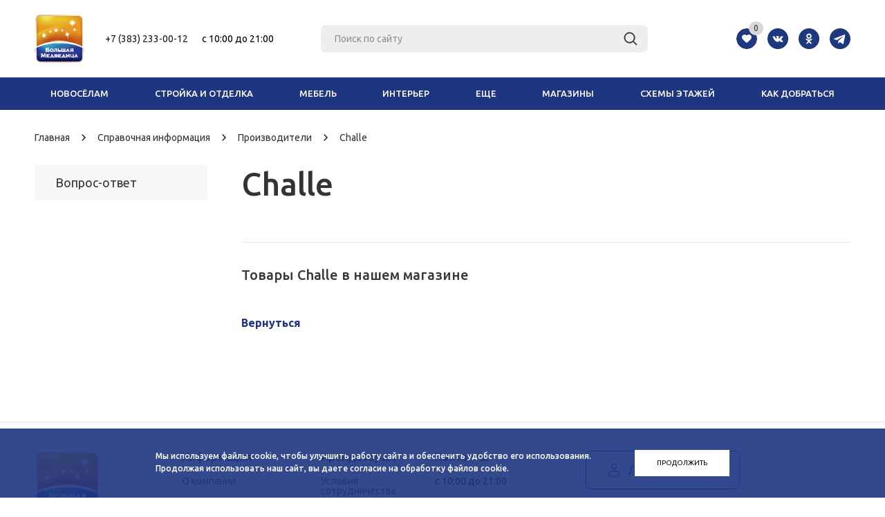

--- FILE ---
content_type: text/html; charset=UTF-8
request_url: https://www.medvediza.ru/info/brands/challe/
body_size: 24586
content:
<!DOCTYPE html>
<html xml:lang="ru" lang="ru"
	  xmlns="http://www.w3.org/1999/xhtml" >
<head>
	<meta name="p:domain_verify" content="3037f526a8ade91a68649c276243ab25" />
	<meta name="yandex-verification" content="9b5068c045780675" />
	<title>Challe - Большая Медведица |
        </title>
	<meta name="cmsmagazine" content="836973d6bc23e1a0d1cb5de4f56acfee" />
	<meta name="author" content="ycaweb.ru">
    <meta name="viewport" content="user-scalable=no, initial-scale=1.0, maximum-scale=1.0, width=device-width" />
    <meta name="HandheldFriendly" content="true" />
    <meta name="SKYPE_TOOLBAR" content="SKYPE_TOOLBAR_PARSER_COMPATIBLE" />

	
	<link href="/local/templates/medvediza/assets/plugins/slimselect/slimselect.min.css" type="text/css"
		  rel="stylesheet">

	<link rel="apple-touch-icon" sizes="180x180" href="/apple-touch-icon.png">
	<link rel="icon" type="image/png" sizes="32x32" href="/favicon-32x32.png">
	<link rel="icon" type="image/png" sizes="16x16" href="/favicon-16x16.png">
	<link rel="manifest" href="/site.webmanifest">
	<link rel="mask-icon" href="/safari-pinned-tab.svg" color="#5bbad5">
	<meta name="msapplication-TileColor" content="#da532c">
	<meta name="theme-color" content="#ffffff">

    
        
    <meta http-equiv="Content-Type" content="text/html; charset=UTF-8" />
<script data-skip-moving="true">(function(w, d, n) {var cl = "bx-core";var ht = d.documentElement;var htc = ht ? ht.className : undefined;if (htc === undefined || htc.indexOf(cl) !== -1){return;}var ua = n.userAgent;if (/(iPad;)|(iPhone;)/i.test(ua)){cl += " bx-ios";}else if (/Windows/i.test(ua)){cl += ' bx-win';}else if (/Macintosh/i.test(ua)){cl += " bx-mac";}else if (/Linux/i.test(ua) && !/Android/i.test(ua)){cl += " bx-linux";}else if (/Android/i.test(ua)){cl += " bx-android";}cl += (/(ipad|iphone|android|mobile|touch)/i.test(ua) ? " bx-touch" : " bx-no-touch");cl += w.devicePixelRatio && w.devicePixelRatio >= 2? " bx-retina": " bx-no-retina";if (/AppleWebKit/.test(ua)){cl += " bx-chrome";}else if (/Opera/.test(ua)){cl += " bx-opera";}else if (/Firefox/.test(ua)){cl += " bx-firefox";}ht.className = htc ? htc + " " + cl : cl;})(window, document, navigator);</script>


<link href="/bitrix/cache/css/s1/medvediza/kernel_main/kernel_main_v1.css?176649037710074" type="text/css"  rel="stylesheet" />
<link href="/bitrix/css/main/font-awesome.min.css?174948632023748" type="text/css"  rel="stylesheet" />
<link href="/bitrix/js/ui/design-tokens/dist/ui.design-tokens.min.css?174957685723463" type="text/css"  rel="stylesheet" />
<link href="/bitrix/js/ui/fonts/opensans/ui.font.opensans.min.css?17494863242320" type="text/css"  rel="stylesheet" />
<link href="/bitrix/js/main/popup/dist/main.popup.bundle.min.css?174957721126589" type="text/css"  rel="stylesheet" />
<link href="/bitrix/cache/css/s1/medvediza/template_97f4a1f11ff6ff62c453e680176ca68f/template_97f4a1f11ff6ff62c453e680176ca68f_v1.css?1766490377659791" type="text/css"  data-template-style="true" rel="stylesheet" />
<link href="/bitrix/panel/main/popup.min.css?174948633720774" type="text/css"  data-template-style="true"  rel="stylesheet" />




<script type="extension/settings" data-extension="main.date">{"formats":{"FORMAT_DATE":"DD.MM.YYYY","FORMAT_DATETIME":"DD.MM.YYYY HH:MI:SS","SHORT_DATE_FORMAT":"d.m.Y","MEDIUM_DATE_FORMAT":"j M Y","LONG_DATE_FORMAT":"j F Y","DAY_MONTH_FORMAT":"j F","DAY_SHORT_MONTH_FORMAT":"j M","SHORT_DAY_OF_WEEK_MONTH_FORMAT":"D, j F","SHORT_DAY_OF_WEEK_SHORT_MONTH_FORMAT":"D, j M","DAY_OF_WEEK_MONTH_FORMAT":"l, j F","FULL_DATE_FORMAT":"l, j F  Y","SHORT_TIME_FORMAT":"H:i","LONG_TIME_FORMAT":"H:i:s"}}</script>
<script type="extension/settings" data-extension="currency.currency-core">{"region":"ru"}</script>



<link rel="shortcut icon" href="/favicon.ico?1749235699" type="image/x-icon" />
<meta property="og:image" content="/logo.png" />
<link rel="image_src" href="/logo.png"  />
<meta property="og:title" content="Challe - Большая Медведица" />
<meta property="og:type" content="article" />
<meta property="og:url" content="/info/brands/challe/" />



        	<!--[if gte IE 9]>
	<style type="text/css">.basket_button, .button30, .icon {
		filter: none;
	}</style><![endif]-->
	<link href='https://fonts.googleapis.com/css?family=Ubuntu:400,500,700,400italic&subset=latin,cyrillic'
		  rel='stylesheet' type='text/css'>

	

    

                                                                                                </head>
<body id="main">
<div id="panel"></div>


				<!--'start_frame_cache_options-block'-->				<!--'end_frame_cache_options-block'-->
																						
					<div class="wrapper has_menu h_color_white m_color_colored  basket_normal head_type_5 banner_auto">
		<div class="header_wrap ">
			<header id="header">
				<div class="wrapper_inner">
					<div class="middle-h-row">
						<div class="header-flex-row header-top-wrap">
							<div class="logo_wrapp">
								<div class="logo">
                                    									<a href="/">
										<img src="/local/templates/medvediza/images/logo.svg" alt="Большая Медведица"
											 title="Большая Медведица">
									</a>
								</div>
							</div>
							<div class="center_block header-flex-center">
								<div class="middle_phone">
									<div class="phones header-top__phones">
										<div class="phone_wrap">
                                                                                        <a href="tel:+73832330012">+7 (383) 233-00-12</a>										</div>
										<div class="time-work_wrap">
											<span><span style="color: #ff0000;"><span style="color: #000000;">c 10:00 до 21:00</span></span></span>
										</div>
									</div>
								</div>
								<div class="search header-search-wrap">
                                    	<div id="title-search" class="stitle_form">
		<form action="/catalog/">
			<div class="form-control1 bg">
				<input id="title-searchs-input" type="text" name="q" value="" size="40" class="text small_block" maxlength="50" autocomplete="off" placeholder="Поиск по сайту" /><input name="s" type="submit" value="Поиск" class="button icon" />
			</div>
		</form>
	</div>
								</div>
								<div class="header-right-wrap">
									<div class="header__wish-list" id="basket_line">
                                        
<!--'start_frame_cache_FKauiI'--><div class="basket_normal cart  empty_cart   ">
	<!--noindex-->
		<div class="wraps_icon_block delay ndelay">
			<span class="wish-list__prompt">
				Добавьте понравившиеся вам товары, распечатайте список и используйте его при выборе товара в комплексе			</span>
		
			<a href="/basket/#tab_DelDelCanBuy" class="link" title="">
								<div class="wish-list__title inline-item">Избранное</div>
				<div class="count inline-item">
					<span class="count-item">
						<span class="items">
							<span class="text favorite-label">0</span>
						</span>
					</span>
				</div>
			</a>
		</div>
		<div class="basket_block f-left" style="display: none">
			<div class="card_popup_frame popup">
				<div class="basket_popup_wrapper">
					<div class="basket_popup_wrapp" >
						<div class="cart_wrapper" >
							<table class="cart_shell">
								<tbody>
																	</tbody>
							</table>
						</div>
						<div class="basket_empty clearfix">
							<table>
								<tr>
									<td class="image"><div></div></td>
									<td class="description"><div class="basket_empty_subtitle">К сожалению, ваша корзина пуста.</div><div class="basket_empty_description">Исправить это недоразумение очень просто:<br />выберите в каталоге интересующий товар и нажмите кнопку &laquo;В корзину&raquo;.</div></td>
								</tr>
							</table>
						</div>
						<div class="total_wrapp clearfix">
							<div class="total"><span>Общая сумма:</span><span class="price">0 руб.</span><div class="clearfix"></div></div>
							<input type="hidden" name="total_price" value="0" />
							<input type="hidden" name="total_count" value="0" />
							<input type="hidden" name="delay_count" value="0" />
							<div class="but_row1">
								<a href="/basket/" class="button short"><span class="text">Перейти в корзину</span></a>
							</div>
						</div>
												<input id="top_basket_params" type="hidden" name="PARAMS" value='a%3A59%3A%7Bs%3A14%3A%22PATH_TO_BASKET%22%3Bs%3A8%3A%22%2Fbasket%2F%22%3Bs%3A13%3A%22PATH_TO_ORDER%22%3Bs%3A7%3A%22%2Forder%2F%22%3Bs%3A10%3A%22SHOW_DELAY%22%3Bs%3A1%3A%22Y%22%3Bs%3A13%3A%22SHOW_PRODUCTS%22%3Bs%3A1%3A%22Y%22%3Bs%3A17%3A%22SHOW_EMPTY_VALUES%22%3Bs%3A1%3A%22Y%22%3Bs%3A13%3A%22SHOW_NOTAVAIL%22%3Bs%3A1%3A%22N%22%3Bs%3A14%3A%22SHOW_SUBSCRIBE%22%3Bs%3A1%3A%22N%22%3Bs%3A10%3A%22SHOW_IMAGE%22%3Bs%3A1%3A%22Y%22%3Bs%3A10%3A%22SHOW_PRICE%22%3Bs%3A1%3A%22Y%22%3Bs%3A12%3A%22SHOW_SUMMARY%22%3Bs%3A1%3A%22Y%22%3Bs%3A17%3A%22SHOW_NUM_PRODUCTS%22%3Bs%3A1%3A%22Y%22%3Bs%3A16%3A%22SHOW_TOTAL_PRICE%22%3Bs%3A1%3A%22Y%22%3Bs%3A18%3A%22COMPONENT_TEMPLATE%22%3Bs%3A9%3A%22wish_list%22%3Bs%3A18%3A%22SHOW_PERSONAL_LINK%22%3Bs%3A1%3A%22Y%22%3Bs%3A16%3A%22PATH_TO_PERSONAL%22%3Bs%3A10%3A%22%2Fpersonal%2F%22%3Bs%3A11%3A%22SHOW_AUTHOR%22%3Bs%3A1%3A%22N%22%3Bs%3A16%3A%22PATH_TO_REGISTER%22%3Bs%3A7%3A%22%2Flogin%2F%22%3Bs%3A17%3A%22PATH_TO_AUTHORIZE%22%3Bs%3A7%3A%22%2Flogin%2F%22%3Bs%3A15%3A%22PATH_TO_PROFILE%22%3Bs%3A10%3A%22%2Fpersonal%2F%22%3Bs%3A14%3A%22POSITION_FIXED%22%3Bs%3A1%3A%22N%22%3Bs%3A20%3A%22HIDE_ON_BASKET_PAGES%22%3Bs%3A1%3A%22N%22%3Bs%3A20%3A%22COMPOSITE_FRAME_MODE%22%3Bs%3A1%3A%22A%22%3Bs%3A20%3A%22COMPOSITE_FRAME_TYPE%22%3Bs%3A4%3A%22AUTO%22%3Bs%3A10%3A%22CACHE_TYPE%22%3Bs%3A1%3A%22A%22%3Bs%3A17%3A%22SHOW_REGISTRATION%22%3Bs%3A1%3A%22N%22%3Bs%3A17%3A%22POSITION_VERTICAL%22%3Bs%3A3%3A%22top%22%3Bs%3A19%3A%22POSITION_HORIZONTAL%22%3Bs%3A5%3A%22right%22%3Bs%3A14%3A%22MAX_IMAGE_SIZE%22%3Bi%3A70%3Bs%3A4%3A%22AJAX%22%3Bs%3A1%3A%22N%22%3Bs%3A15%3A%22%7EPATH_TO_BASKET%22%3Bs%3A8%3A%22%2Fbasket%2F%22%3Bs%3A14%3A%22%7EPATH_TO_ORDER%22%3Bs%3A7%3A%22%2Forder%2F%22%3Bs%3A11%3A%22%7ESHOW_DELAY%22%3Bs%3A1%3A%22Y%22%3Bs%3A14%3A%22%7ESHOW_PRODUCTS%22%3Bs%3A1%3A%22Y%22%3Bs%3A18%3A%22%7ESHOW_EMPTY_VALUES%22%3Bs%3A1%3A%22Y%22%3Bs%3A14%3A%22%7ESHOW_NOTAVAIL%22%3Bs%3A1%3A%22N%22%3Bs%3A15%3A%22%7ESHOW_SUBSCRIBE%22%3Bs%3A1%3A%22N%22%3Bs%3A11%3A%22%7ESHOW_IMAGE%22%3Bs%3A1%3A%22Y%22%3Bs%3A11%3A%22%7ESHOW_PRICE%22%3Bs%3A1%3A%22Y%22%3Bs%3A13%3A%22%7ESHOW_SUMMARY%22%3Bs%3A1%3A%22Y%22%3Bs%3A18%3A%22%7ESHOW_NUM_PRODUCTS%22%3Bs%3A1%3A%22Y%22%3Bs%3A17%3A%22%7ESHOW_TOTAL_PRICE%22%3Bs%3A1%3A%22Y%22%3Bs%3A19%3A%22%7ECOMPONENT_TEMPLATE%22%3Bs%3A9%3A%22wish_list%22%3Bs%3A19%3A%22%7ESHOW_PERSONAL_LINK%22%3Bs%3A1%3A%22Y%22%3Bs%3A17%3A%22%7EPATH_TO_PERSONAL%22%3Bs%3A10%3A%22%2Fpersonal%2F%22%3Bs%3A12%3A%22%7ESHOW_AUTHOR%22%3Bs%3A1%3A%22N%22%3Bs%3A17%3A%22%7EPATH_TO_REGISTER%22%3Bs%3A7%3A%22%2Flogin%2F%22%3Bs%3A18%3A%22%7EPATH_TO_AUTHORIZE%22%3Bs%3A7%3A%22%2Flogin%2F%22%3Bs%3A16%3A%22%7EPATH_TO_PROFILE%22%3Bs%3A10%3A%22%2Fpersonal%2F%22%3Bs%3A15%3A%22%7EPOSITION_FIXED%22%3Bs%3A1%3A%22N%22%3Bs%3A21%3A%22%7EHIDE_ON_BASKET_PAGES%22%3Bs%3A1%3A%22N%22%3Bs%3A21%3A%22%7ECOMPOSITE_FRAME_MODE%22%3Bs%3A1%3A%22A%22%3Bs%3A21%3A%22%7ECOMPOSITE_FRAME_TYPE%22%3Bs%3A4%3A%22AUTO%22%3Bs%3A11%3A%22%7ECACHE_TYPE%22%3Bs%3A1%3A%22A%22%3Bs%3A18%3A%22%7ESHOW_REGISTRATION%22%3Bs%3A1%3A%22N%22%3Bs%3A18%3A%22%7EPOSITION_VERTICAL%22%3Bs%3A3%3A%22top%22%3Bs%3A20%3A%22%7EPOSITION_HORIZONTAL%22%3Bs%3A5%3A%22right%22%3Bs%3A15%3A%22%7EMAX_IMAGE_SIZE%22%3Bi%3A70%3Bs%3A5%3A%22%7EAJAX%22%3Bs%3A1%3A%22N%22%3Bs%3A6%3A%22cartId%22%3Bs%3A10%3A%22bx_basket1%22%3B%7D' />
					</div>
				</div>
			</div>
		</div>
	
</div>

<!--'end_frame_cache_FKauiI'-->									</div>
									<div class="social">
                                        	<a href="https://vk.com/medvediza" class="social-item" target="_blank" >
		<img src="/local/components/airws/social.info.mshop/images/vk.svg" alt="ВКонтакте" title="ВКонтакте" />
	</a>
    <a href="https://ok.ru/group/52198333087839" class="social-item" target="_blank" >
        <img src="/local/components/airws/social.info.mshop/images/ok.svg" alt="Одноклассники" title="Одноклассники" />
    </a>
    <a href="https://t.me/bigmedvediza" class="social-item" target="_blank">
        <img src="/local/components/airws/social.info.mshop/images/telegram.svg" alt="Telegram" title="Telegram" />
    </a>
 									</div>
								</div>

								<div class="header-main-nav main-nav">
                                    
<ul class="menu adaptive">
    <li class="mobile-menu__btn menu_opener"><span class="icon"><i></i></span></li>
</ul>
<div class="header-mobile-menu">
    <a href="javascript:void(0);" class="close-btn mobile-menu__close"><i></i></a>
    <div class="mobile-menu">
        <div class="mobile-menu__favorite">
            <div class="header__wish-list" id="basket_line">
                
<!--'start_frame_cache_T0kNhm'--><div class="basket_normal cart  empty_cart   ">
	<!--noindex-->
		<div class="wraps_icon_block delay ndelay">
			<span class="wish-list__prompt">
				Добавьте понравившиеся вам товары, распечатайте список и используйте его при выборе товара в комплексе			</span>
		
			<a href="/basket/#tab_DelDelCanBuy" class="link" title="">
								<div class="wish-list__title inline-item">Избранное</div>
				<div class="count inline-item">
					<span class="count-item">
						<span class="items">
							<span class="text favorite-label">0</span>
						</span>
					</span>
				</div>
			</a>
		</div>
		<div class="basket_block f-left" style="display: none">
			<div class="card_popup_frame popup">
				<div class="basket_popup_wrapper">
					<div class="basket_popup_wrapp" >
						<div class="cart_wrapper" >
							<table class="cart_shell">
								<tbody>
																	</tbody>
							</table>
						</div>
						<div class="basket_empty clearfix">
							<table>
								<tr>
									<td class="image"><div></div></td>
									<td class="description"><div class="basket_empty_subtitle">К сожалению, ваша корзина пуста.</div><div class="basket_empty_description">Исправить это недоразумение очень просто:<br />выберите в каталоге интересующий товар и нажмите кнопку &laquo;В корзину&raquo;.</div></td>
								</tr>
							</table>
						</div>
						<div class="total_wrapp clearfix">
							<div class="total"><span>Общая сумма:</span><span class="price">0 руб.</span><div class="clearfix"></div></div>
							<input type="hidden" name="total_price" value="0" />
							<input type="hidden" name="total_count" value="0" />
							<input type="hidden" name="delay_count" value="0" />
							<div class="but_row1">
								<a href="/basket/" class="button short"><span class="text">Перейти в корзину</span></a>
							</div>
						</div>
												<input id="top_basket_params" type="hidden" name="PARAMS" value='a%3A59%3A%7Bs%3A14%3A%22PATH_TO_BASKET%22%3Bs%3A8%3A%22%2Fbasket%2F%22%3Bs%3A13%3A%22PATH_TO_ORDER%22%3Bs%3A7%3A%22%2Forder%2F%22%3Bs%3A10%3A%22SHOW_DELAY%22%3Bs%3A1%3A%22Y%22%3Bs%3A13%3A%22SHOW_PRODUCTS%22%3Bs%3A1%3A%22Y%22%3Bs%3A17%3A%22SHOW_EMPTY_VALUES%22%3Bs%3A1%3A%22Y%22%3Bs%3A13%3A%22SHOW_NOTAVAIL%22%3Bs%3A1%3A%22N%22%3Bs%3A14%3A%22SHOW_SUBSCRIBE%22%3Bs%3A1%3A%22N%22%3Bs%3A10%3A%22SHOW_IMAGE%22%3Bs%3A1%3A%22Y%22%3Bs%3A10%3A%22SHOW_PRICE%22%3Bs%3A1%3A%22Y%22%3Bs%3A12%3A%22SHOW_SUMMARY%22%3Bs%3A1%3A%22Y%22%3Bs%3A17%3A%22SHOW_NUM_PRODUCTS%22%3Bs%3A1%3A%22Y%22%3Bs%3A16%3A%22SHOW_TOTAL_PRICE%22%3Bs%3A1%3A%22Y%22%3Bs%3A18%3A%22COMPONENT_TEMPLATE%22%3Bs%3A9%3A%22wish_list%22%3Bs%3A18%3A%22SHOW_PERSONAL_LINK%22%3Bs%3A1%3A%22Y%22%3Bs%3A16%3A%22PATH_TO_PERSONAL%22%3Bs%3A10%3A%22%2Fpersonal%2F%22%3Bs%3A11%3A%22SHOW_AUTHOR%22%3Bs%3A1%3A%22N%22%3Bs%3A16%3A%22PATH_TO_REGISTER%22%3Bs%3A7%3A%22%2Flogin%2F%22%3Bs%3A17%3A%22PATH_TO_AUTHORIZE%22%3Bs%3A7%3A%22%2Flogin%2F%22%3Bs%3A15%3A%22PATH_TO_PROFILE%22%3Bs%3A10%3A%22%2Fpersonal%2F%22%3Bs%3A14%3A%22POSITION_FIXED%22%3Bs%3A1%3A%22N%22%3Bs%3A20%3A%22HIDE_ON_BASKET_PAGES%22%3Bs%3A1%3A%22N%22%3Bs%3A20%3A%22COMPOSITE_FRAME_MODE%22%3Bs%3A1%3A%22A%22%3Bs%3A20%3A%22COMPOSITE_FRAME_TYPE%22%3Bs%3A4%3A%22AUTO%22%3Bs%3A10%3A%22CACHE_TYPE%22%3Bs%3A1%3A%22A%22%3Bs%3A17%3A%22SHOW_REGISTRATION%22%3Bs%3A1%3A%22N%22%3Bs%3A17%3A%22POSITION_VERTICAL%22%3Bs%3A3%3A%22top%22%3Bs%3A19%3A%22POSITION_HORIZONTAL%22%3Bs%3A5%3A%22right%22%3Bs%3A14%3A%22MAX_IMAGE_SIZE%22%3Bi%3A70%3Bs%3A4%3A%22AJAX%22%3Bs%3A1%3A%22N%22%3Bs%3A15%3A%22%7EPATH_TO_BASKET%22%3Bs%3A8%3A%22%2Fbasket%2F%22%3Bs%3A14%3A%22%7EPATH_TO_ORDER%22%3Bs%3A7%3A%22%2Forder%2F%22%3Bs%3A11%3A%22%7ESHOW_DELAY%22%3Bs%3A1%3A%22Y%22%3Bs%3A14%3A%22%7ESHOW_PRODUCTS%22%3Bs%3A1%3A%22Y%22%3Bs%3A18%3A%22%7ESHOW_EMPTY_VALUES%22%3Bs%3A1%3A%22Y%22%3Bs%3A14%3A%22%7ESHOW_NOTAVAIL%22%3Bs%3A1%3A%22N%22%3Bs%3A15%3A%22%7ESHOW_SUBSCRIBE%22%3Bs%3A1%3A%22N%22%3Bs%3A11%3A%22%7ESHOW_IMAGE%22%3Bs%3A1%3A%22Y%22%3Bs%3A11%3A%22%7ESHOW_PRICE%22%3Bs%3A1%3A%22Y%22%3Bs%3A13%3A%22%7ESHOW_SUMMARY%22%3Bs%3A1%3A%22Y%22%3Bs%3A18%3A%22%7ESHOW_NUM_PRODUCTS%22%3Bs%3A1%3A%22Y%22%3Bs%3A17%3A%22%7ESHOW_TOTAL_PRICE%22%3Bs%3A1%3A%22Y%22%3Bs%3A19%3A%22%7ECOMPONENT_TEMPLATE%22%3Bs%3A9%3A%22wish_list%22%3Bs%3A19%3A%22%7ESHOW_PERSONAL_LINK%22%3Bs%3A1%3A%22Y%22%3Bs%3A17%3A%22%7EPATH_TO_PERSONAL%22%3Bs%3A10%3A%22%2Fpersonal%2F%22%3Bs%3A12%3A%22%7ESHOW_AUTHOR%22%3Bs%3A1%3A%22N%22%3Bs%3A17%3A%22%7EPATH_TO_REGISTER%22%3Bs%3A7%3A%22%2Flogin%2F%22%3Bs%3A18%3A%22%7EPATH_TO_AUTHORIZE%22%3Bs%3A7%3A%22%2Flogin%2F%22%3Bs%3A16%3A%22%7EPATH_TO_PROFILE%22%3Bs%3A10%3A%22%2Fpersonal%2F%22%3Bs%3A15%3A%22%7EPOSITION_FIXED%22%3Bs%3A1%3A%22N%22%3Bs%3A21%3A%22%7EHIDE_ON_BASKET_PAGES%22%3Bs%3A1%3A%22N%22%3Bs%3A21%3A%22%7ECOMPOSITE_FRAME_MODE%22%3Bs%3A1%3A%22A%22%3Bs%3A21%3A%22%7ECOMPOSITE_FRAME_TYPE%22%3Bs%3A4%3A%22AUTO%22%3Bs%3A11%3A%22%7ECACHE_TYPE%22%3Bs%3A1%3A%22A%22%3Bs%3A18%3A%22%7ESHOW_REGISTRATION%22%3Bs%3A1%3A%22N%22%3Bs%3A18%3A%22%7EPOSITION_VERTICAL%22%3Bs%3A3%3A%22top%22%3Bs%3A20%3A%22%7EPOSITION_HORIZONTAL%22%3Bs%3A5%3A%22right%22%3Bs%3A15%3A%22%7EMAX_IMAGE_SIZE%22%3Bi%3A70%3Bs%3A5%3A%22%7EAJAX%22%3Bs%3A1%3A%22N%22%3Bs%3A6%3A%22cartId%22%3Bs%3A10%3A%22bx_basket2%22%3B%7D' />
					</div>
				</div>
			</div>
		</div>
	
</div>

<!--'end_frame_cache_T0kNhm'-->            </div>
        </div>
        <div class="mobile-menu__search">
            <form action="/catalog/" class="search1">
	<input id="title-search-input4" class="search_field1" type="text" name="q" placeholder="Поиск по сайту" autocomplete="off" />
	<button id="search-submit-button" type="submit" class="submit"><i></i></button>
			<div id="title-search4"></div>
			</form>        </div>

                

        
    <div class="mobile-menu__items">
                    <a href="/contacts/stores/" class="mobile-menu__link">
				<span class="mobile-menu__icon">
					<img src="/images/menu/shops.png" alt="Магазины"/>
				</span>
                Магазины            </a>
                    <a href="/catalog/" class="mobile-menu__link">
				<span class="mobile-menu__icon">
					<img src="/images/menu/catalog.png" alt="Каталог"/>
				</span>
                Каталог            </a>
                    <a href="/sale/" class="mobile-menu__link">
				<span class="mobile-menu__icon">
					<img src="/images/menu/stock.png" alt="Акции"/>
				</span>
                Акции            </a>
                    <a href="/kak-dobratsya/" class="mobile-menu__link">
				<span class="mobile-menu__icon">
					<img src="/images/menu/pin.png" alt="Как добраться"/>
				</span>
                Как добраться            </a>
                    <a href="/services/" class="mobile-menu__link">
				<span class="mobile-menu__icon">
					<img src="/images/menu/services.png" alt="Сервисы"/>
				</span>
                Сервисы            </a>
                    <a href="/contacts/" class="mobile-menu__link">
				<span class="mobile-menu__icon">
					<img src="/images/menu/contacts.png" alt="Контакты"/>
				</span>
                Контакты            </a>
                    <a href="/skhema-etazhey/" class="mobile-menu__link">
				<span class="mobile-menu__icon">
					<img src="/images/menu/floors.png" alt="Схемы этажей"/>
				</span>
                Схемы этажей            </a>
                    <a href="/novoselam/" class="mobile-menu__link">
				<span class="mobile-menu__icon">
					<img src="/images/menu/novoselam.svg" alt="Новоселам"/>
				</span>
                Новоселам            </a>
            </div>

        <div class="phones header-top__phones">
            <div class="phone_wrap">
                <a href="tel:+73832330012">+7 (383) 233-00-12</a>            </div>
            <div class="time-work_wrap">
                <span><span style="color: #ff0000;"><span style="color: #000000;">c 10:00 до 21:00</span></span></span>
            </div>
        </div>
        <div class="social">
            	<a href="https://vk.com/medvediza" class="social-item" target="_blank" >
		<img src="/local/components/airws/social.info.mshop/images/vk.svg" alt="ВКонтакте" title="ВКонтакте" />
	</a>
    <a href="https://ok.ru/group/52198333087839" class="social-item" target="_blank" >
        <img src="/local/components/airws/social.info.mshop/images/ok.svg" alt="Одноклассники" title="Одноклассники" />
    </a>
    <a href="https://t.me/bigmedvediza" class="social-item" target="_blank">
        <img src="/local/components/airws/social.info.mshop/images/telegram.svg" alt="Telegram" title="Telegram" />
    </a>
         </div>
    </div>
</div>
								</div>
							</div>
						</div>
					</div>
				</div>
				<div class="catalog_menu">
					<div class="wrapper_inner">
						<div class="wrapper_middle_menu">

							<ul class="menu header-menu-top s"> <!--Класс s убрать, как будет готов бэк-->

                                        <li class="header-menu__item header-catalog__burger">
            <a href="javascript:void(0);" class="header-menu__link"><span class="icon"><i></i></span><span>Каталог</span></a>
        </li>
									<li class="header-menu__item   first active">
					<a class="header-menu__link" class="" href="/novoselam/" target="_blank">Новосёлам </a>
									</li>
												<li class="header-menu__item is-parent ">
					<a class="header-menu__link" class="" href="/catalog/stroyka-i-otdelka/" >Стройка и отделка </a>
											<div class="child submenu">
							<div class="child_wrapp">
																											<div class="depth3">
											<a class="title" href="/catalog/stroyka-i-otdelka/bani-i-sauny/">Бани и сауны</a>
																																				<a class="" href="/catalog/stroyka-i-otdelka/bani-i-sauny/bannye-prinadlezhnosti/">Банные принадлежности</a>
																									<a class="" href="/catalog/stroyka-i-otdelka/bani-i-sauny/bondarnye-izdeliya/">Бондарные изделия</a>
																									<a class="" href="/catalog/stroyka-i-otdelka/bani-i-sauny/infrakrasnye-kabiny/">Инфракрасные кабины</a>
																									<a class="" href="/catalog/stroyka-i-otdelka/bani-i-sauny/pechi-dlya-ban-i-saun/">Печи для бань и саун</a>
																																													</div>
																																				<div class="depth3">
											<a class="title" href="/catalog/stroyka-i-otdelka/dveri-i-okna/">Двери и окна</a>
																																				<a class="" href="/catalog/stroyka-i-otdelka/dveri-i-okna/dveri-/">Двери </a>
																									<a class="" href="/catalog/stroyka-i-otdelka/dveri-i-okna/okna/">Окна</a>
																									<a class="" href="/catalog/stroyka-i-otdelka/dveri-i-okna/furnitura-/">Фурнитура </a>
																																													</div>
																																				<div class="depth3">
											<a class="title" href="/catalog/stroyka-i-otdelka/instrument-i-oborudovanie/">Инструмент и оборудование</a>
																																				<a class="" href="/catalog/stroyka-i-otdelka/instrument-i-oborudovanie/ventilyatsiya-i-konditsionirovanie/">Вентиляция и кондиционирование</a>
																									<a class="" href="/catalog/stroyka-i-otdelka/instrument-i-oborudovanie/vodosnabzhenie-i-kanalizatsiya/">Водоснабжение и канализация</a>
																									<a class="" href="/catalog/stroyka-i-otdelka/instrument-i-oborudovanie/instrument/">Инструмент</a>
																									<a class="" href="/catalog/stroyka-i-otdelka/instrument-i-oborudovanie/kotly/">Котлы</a>
																									<a class="" href="/catalog/stroyka-i-otdelka/instrument-i-oborudovanie/krepezh/">Крепеж</a>
																									<a class="" href="/catalog/stroyka-i-otdelka/instrument-i-oborudovanie/otoplenie-teplyy-pol/">Отопление, теплый пол, конвекторы</a>
																									<a class="" href="/catalog/stroyka-i-otdelka/instrument-i-oborudovanie/elektrika/">Электрика</a>
																																													</div>
																																				<div class="depth3">
											<a class="title" href="/catalog/stroyka-i-otdelka/kaminy/">Камины</a>
																																				<a class="" href="/catalog/stroyka-i-otdelka/kaminy/biokaminy/">Биокамины</a>
																									<a class="" href="/catalog/stroyka-i-otdelka/kaminy/kaminnye-aksessuary/">Каминные аксессуары</a>
																									<a class="" href="/catalog/stroyka-i-otdelka/kaminy/kaminnye-portaly-i-oblitsovki/">Каминные порталы и облицовки</a>
																									<a class="" href="/catalog/stroyka-i-otdelka/kaminy/kaminnye-topki/">Каминные топки</a>
																									<a class="" href="/catalog/stroyka-i-otdelka/kaminy/kaminy-drovyanye/">Камины дровяные</a>
																									<a class="" href="/catalog/stroyka-i-otdelka/kaminy/kaminy-elektricheskie/">Камины электрические</a>
																									<a class="" href="/catalog/stroyka-i-otdelka/kaminy/pechi-kaminy/">Печи-камины</a>
																																													</div>
																																				<div class="depth3">
											<a class="title" href="/catalog/stroyka-i-otdelka/napolnye-pokrytiya/">Напольные покрытия</a>
																																				<a class="" href="/catalog/stroyka-i-otdelka/napolnye-pokrytiya/kovrovye-pokrytiya/">Ковровые покрытия</a>
																									<a class="" href="/catalog/stroyka-i-otdelka/napolnye-pokrytiya/laminat/">Ламинат</a>
																									<a class="" href="/catalog/stroyka-i-otdelka/napolnye-pokrytiya/linoleum/">Линолеум</a>
																									<a class="" href="/catalog/stroyka-i-otdelka/napolnye-pokrytiya/parket/">Паркет</a>
																									<a class="" href="/catalog/stroyka-i-otdelka/napolnye-pokrytiya/plintus/">Плинтус</a>
																									<a class="" href="/catalog/stroyka-i-otdelka/napolnye-pokrytiya/plitka-pvkh/">Плитка ПВХ</a>
																									<a class="" href="/catalog/stroyka-i-otdelka/napolnye-pokrytiya/probkovye-pokrytiya/">Пробковые покрытия</a>
																																													</div>
																																				<div class="depth3">
											<a class="title" href="/catalog/stroyka-i-otdelka/otdelka-sten-i-potolkov/">Отделка стен и потолков</a>
																																				<a class="" href="/catalog/stroyka-i-otdelka/otdelka-sten-i-potolkov/dekorativnye-shtukaturki/">Декоративные штукатурки</a>
																									<a class="" href="/catalog/stroyka-i-otdelka/otdelka-sten-i-potolkov/kamen/">Камень</a>
																									<a class="" href="/catalog/stroyka-i-otdelka/otdelka-sten-i-potolkov/lakokrasochnye-izdeliya-klei/">Лакокрасочные изделия, клеи</a>
																									<a class="" href="/catalog/stroyka-i-otdelka/otdelka-sten-i-potolkov/lepnina/">Лепнина</a>
																									<a class="" href="/catalog/stroyka-i-otdelka/otdelka-sten-i-potolkov/nastennoe-probkovoe-pokrytie/">Настенное пробковое покрытие</a>
																									<a class="" href="/catalog/stroyka-i-otdelka/otdelka-sten-i-potolkov/natyazhnye-potolki/">Натяжные потолки</a>
																									<a class="" href="/catalog/stroyka-i-otdelka/otdelka-sten-i-potolkov/oboi/">Обои</a>
																									<a class="" href="/catalog/stroyka-i-otdelka/otdelka-sten-i-potolkov/stenovye-paneli/">Панели, рейки</a>
																																													</div>
																																				<div class="depth3">
											<a class="title" href="/catalog/stroyka-i-otdelka/santekhnika-i-plitka/">Сантехника и плитка</a>
																																				<a class="" href="/catalog/stroyka-i-otdelka/santekhnika-i-plitka/aksessuary-dlya-vannykh-komnat/">Аксессуары для ванных комнат</a>
																									<a class="" href="/catalog/stroyka-i-otdelka/santekhnika-i-plitka/keramicheskaya-plitka/">Керамическая плитка</a>
																									<a class="" href="/catalog/stroyka-i-otdelka/santekhnika-i-plitka/mebel-dlya-vannykh-komnat/">Мебель для ванных комнат</a>
																									<a class="" href="/catalog/stroyka-i-otdelka/santekhnika-i-plitka/santekhnika/">Сантехника</a>
																																													</div>
																																				<div class="depth3">
											<a class="title" href="/catalog/stroyka-i-otdelka/stroitelnye-materialy/">Строительные материалы</a>
																																				<a class="" href="/catalog/stroyka-i-otdelka/stroitelnye-materialy/krovlya/">Кровля</a>
																									<a class="" href="/catalog/stroyka-i-otdelka/stroitelnye-materialy/lestnitsy-i-ograzhdeniya/">Лестницы и ограждения</a>
																									<a class="" href="/catalog/stroyka-i-otdelka/stroitelnye-materialy/stolyarnye-izdeliya/">Столярные изделия</a>
																																													</div>
																																</div>
						</div>
									</li>
												<li class="header-menu__item is-parent ">
					<a class="header-menu__link" class="" href="/catalog/mebel/" >Мебель </a>
											<div class="child submenu">
							<div class="child_wrapp">
																											<div class="depth3">
											<a class="title" href="/catalog/mebel/detskaya-mebel/">Детская мебель</a>
																																				<a class="" href="/catalog/mebel/detskaya-mebel/detskie-komnaty/">Детские комнаты</a>
																									<a class="" href="/catalog/mebel/detskaya-mebel/detskie-komody-i-tumby/">Детские комоды и тумбы</a>
																									<a class="" href="/catalog/mebel/detskaya-mebel/detskie-kresla-i-stulya/">Детские кресла и стулья</a>
																									<a class="" href="/catalog/mebel/detskaya-mebel/detskie-krovati/">Детские кровати</a>
																									<a class="" href="/catalog/mebel/detskaya-mebel/detskie-shkafy-i-stellazhi/">Детские шкафы и стеллажи</a>
																									<a class="" href="/catalog/mebel/detskaya-mebel/kolybeli-krovatki-dlya-mladentsev/">Колыбели, кроватки для младенцев</a>
																									<a class="" href="/catalog/mebel/detskaya-mebel/detskie-pismennye-stoly/">Письменные столы</a>
																																													</div>
																																				<div class="depth3">
											<a class="title" href="/catalog/mebel/korpusnaya-mebel/">Корпусная мебель</a>
																																				<a class="" href="/catalog/mebel/korpusnaya-mebel/garderobnye/">Гардеробные</a>
																									<a class="" href="/catalog/mebel/korpusnaya-mebel/gostinye/">Гостиные</a>
																									<a class="" href="/catalog/mebel/korpusnaya-mebel/prikhozhie/">Прихожие</a>
																									<a class="" href="/catalog/mebel/korpusnaya-mebel/spalni/">Спальни</a>
																									<a class="" href="/catalog/mebel/korpusnaya-mebel/shkafy-kupe/">Шкафы-купе</a>
																																													</div>
																																				<div class="depth3">
											<a class="title" href="/catalog/mebel/kukhni-/">Кухни </a>
																																				<a class="" href="/catalog/mebel/kukhni-/kukhonnye-garnitury/">Кухонные гарнитуры</a>
																									<a class="" href="/catalog/mebel/kukhni-/kukhonnye-moyki/">Кухонные мойки</a>
																																													</div>
																																				<div class="depth3">
											<a class="title" href="/catalog/mebel/matrasy_m/">Матрасы</a>
																																				<a class="" href="/catalog/mebel/matrasy_m/matrasy/">Матрасы</a>
																									<a class="" href="/catalog/mebel/matrasy_m/ortopedicheskie-podushki/">Ортопедические подушки</a>
																									<a class="" href="/catalog/mebel/matrasy_m/chekhly-dlya-matrasov/">Чехлы для матрасов</a>
																																													</div>
																																				<div class="depth3">
											<a class="title" href="/catalog/mebel/myagkaya-mebel/">Мягкая мебель</a>
																																				<a class="" href="/catalog/mebel/myagkaya-mebel/divany/">Диваны</a>
																									<a class="" href="/catalog/mebel/myagkaya-mebel/kresla/">Кресла</a>
																									<a class="" href="/catalog/mebel/myagkaya-mebel/pufy-banketki-kresla-meshki/">Пуфы, банкетки, кресла-мешки</a>
																									<a class="" href="/catalog/mebel/myagkaya-mebel/chekhly-dlya-mebeli/">Чехлы для мебели</a>
																																													</div>
																																				<div class="depth3">
											<a class="title" href="/catalog/mebel/obedennye-zony/">Обеденные зоны</a>
																																				<a class="" href="/catalog/mebel/obedennye-zony/barnye-stulya/">Барные стулья</a>
																									<a class="" href="/catalog/mebel/obedennye-zony/obedennye-gruppy/">Обеденные группы</a>
																									<a class="" href="/catalog/mebel/obedennye-zony/obedennye-stoly/">Обеденные столы</a>
																									<a class="" href="/catalog/mebel/obedennye-zony/stulya/">Стулья</a>
																									<a class="" href="/catalog/mebel/obedennye-zony/taburety/">Табуреты</a>
																																													</div>
																																				<div class="depth3">
											<a class="title" href="/catalog/mebel/ofisnaya-mebel/">Офисная мебель</a>
																																				<a class="" href="/catalog/mebel/ofisnaya-mebel/kabinety/">Кабинеты</a>
																									<a class="" href="/catalog/mebel/ofisnaya-mebel/kompyuternye-kresla/">Компьютерные кресла</a>
																									<a class="" href="/catalog/mebel/ofisnaya-mebel/ofisnye-pismennye-stoly/">Письменные столы</a>
																																													</div>
																																				<div class="depth3">
											<a class="title" href="/catalog/mebel/pletenaya-mebel/">Плетеная мебель</a>
																																				<a class="" href="/catalog/mebel/pletenaya-mebel/nabory-mebeli/">Наборы мебели</a>
																									<a class="" href="/catalog/mebel/pletenaya-mebel/pletenye-divany/">Плетеные диваны</a>
																									<a class="" href="/catalog/mebel/pletenaya-mebel/pletenye-komody/">Плетеные комоды</a>
																									<a class="" href="/catalog/mebel/pletenaya-mebel/pletenye-kresla/">Плетеные кресла</a>
																																													</div>
																																</div>
						</div>
									</li>
												<li class="header-menu__item is-parent ">
					<a class="header-menu__link" class="" href="/catalog/interior/" >Интерьер </a>
											<div class="child submenu">
							<div class="child_wrapp">
																											<div class="depth3">
											<a class="title" href="/catalog/interior/aksessuary-dlya-doma/">Аксессуары для дома</a>
																																				<a class="" href="/catalog/interior/aksessuary-dlya-doma/vazy/">Вазы</a>
																									<a class="" href="/catalog/interior/aksessuary-dlya-doma/zerkala/">Зеркала</a>
																									<a class="" href="/catalog/interior/aksessuary-dlya-doma/predmety-interera/">Предметы интерьера</a>
																									<a class="" href="/catalog/interior/aksessuary-dlya-doma/chasy/">Часы</a>
																																													</div>
																										                                        <div class="depth3">
										    <a class="title " href="/catalog/interior/kovry/">Ковры</a>
                                        </div>
																																				<div class="depth3">
											<a class="title" href="/catalog/interior/posuda/">Посуда</a>
																																				<a class="" href="/catalog/interior/posuda/kukhonnye-prinadlezhnosti/">Кухонные принадлежности</a>
																									<a class="" href="/catalog/interior/posuda/nabory-posudy/">Наборы посуды</a>
																									<a class="" href="/catalog/interior/posuda/posuda-dlya-prigotovleniya/">Посуда для приготовления</a>
																									<a class="" href="/catalog/interior/posuda/posuda-dlya-khraneniya/">Посуда для хранения</a>
																									<a class="" href="/catalog/interior/posuda/posuda-servirovochnaya/">Посуда сервировочная</a>
																																													</div>
																																				<div class="depth3">
											<a class="title" href="/catalog/interior/svet/">Свет</a>
																																				<a class="" href="/catalog/interior/svet/vstraivaemye-svetilniki/">Встраиваемые светильники</a>
																									<a class="" href="/catalog/interior/svet/lyustry/">Люстры</a>
																									<a class="" href="/catalog/interior/svet/napolnye-svetilniki/">Напольные светильники</a>
																									<a class="" href="/catalog/interior/svet/nastenno-potolochnye-svetilniki/">Настенно-потолочные светильники</a>
																									<a class="" href="/catalog/interior/svet/nastennye-svetilniki/">Настенные светильники</a>
																									<a class="" href="/catalog/interior/svet/nastolnye-svetilniki/">Настольные светильники</a>
																									<a class="" href="/catalog/interior/svet/podvesnye-svetilniki/">Подвесные светильники</a>
																									<a class="" href="/catalog/interior/svet/potolochnye-svetilniki/">Потолочные светильники</a>
																									<a class="" href="/catalog/interior/svet/svetilniki-dlya-vannoy/">Светильники для ванной</a>
																									<a class="" href="/catalog/interior/svet/svetotekhnika/">Светотехника</a>
																									<a class="" href="/catalog/interior/svet/ulichnye-svetilniki/">Уличные светильники</a>
																																													</div>
																																				<div class="depth3">
											<a class="title" href="/catalog/interior/tekstil/">Текстиль</a>
																																				<a class="" href="/catalog/interior/tekstil/polotentsa/">Полотенца</a>
																									<a class="" href="/catalog/interior/tekstil/postelnoe-bele/">Постельное белье</a>
																									<a class="" href="/catalog/interior/tekstil/skaterti/">Скатерти</a>
																																													</div>
																										                                        <div class="depth3">
										    <a class="title " href="/catalog/interior/shtory/">Шторы</a>
                                        </div>
																																</div>
						</div>
									</li>
												<li class="header-menu__item is-parent ">
					<a class="header-menu__link" class="" href="/catalog/eshche/" >Еще </a>
											<div class="child submenu">
							<div class="child_wrapp">
																	                                        <div class="depth3">
										    <a class="title " href="/catalog/eshche/bytovaya-tekhnika-/">Бытовая техника </a>
                                        </div>
																																				<div class="depth3">
											<a class="title" href="/catalog/eshche/soputstvuyushchie-tovary/">Сопутствующие товары</a>
																																				<a class="" href="/catalog/eshche/soputstvuyushchie-tovary/tekhnika-i-oborudovanie-dlya-doma/">Техника и оборудование для дома</a>
																									<a class="" href="/catalog/eshche/soputstvuyushchie-tovary/tovary-dlya-zagorodnogo-doma-i-dachi/">Товары для загородного дома и дачи</a>
																																													</div>
																																</div>
						</div>
									</li>
							<li class="more header-menu__item header-menu__item--more">
			<a>Еще<i></i></a>
			<div class="child cat_menu">
				<div class="child_wrapp">
									</div>
			</div>
		</li>
		<li class="stretch"></li>
	                                        <li class="header-menu__item header-catalog__burger">
            <a href="javascript:void(0);" class="header-menu__link"><span class="icon"><i></i></span><span>Каталог</span></a>
        </li>
									<li class="header-menu__item   first">
					<a class="header-menu__link" class="" href="/contacts/stores/stroyka-i-otdelka/" >Магазины </a>
									</li>
												<li class="header-menu__item  ">
					<a class="header-menu__link" class="" href="/skhema-etazhey/" >Схемы этажей </a>
									</li>
												<li class="header-menu__item  ">
					<a class="header-menu__link" class="" href="/kak-dobratsya/" >Как добраться </a>
									</li>
							<li class="more header-menu__item header-menu__item--more">
			<a>Еще<i></i></a>
			<div class="child cat_menu">
				<div class="child_wrapp">
									</div>
			</div>
		</li>
		<li class="stretch"></li>
	

							</ul>
						</div>
					</div>
				</div>
                
    <div class="header-catalog-wrap header-catalog-all">
        <div class="wrapper_inner">
            <a href="javascript:void(0);" class="close-btn"><i></i></a>
            <div class="header-catalog-sections">
                
         <div class="header-catalog-section">
                        <div class="header-catalog__name">Стройка и отделка</div>
                        <div class="header-catalog-list">
                        
                
                                            <div class="header-catalog-items">
                                        <a href="/catalog/stroyka-i-otdelka/bani-i-sauny/" class="header-catalog__title">Бани и сауны</a>
                
                
                                                                    <a href="/catalog/stroyka-i-otdelka/bani-i-sauny/bannye-prinadlezhnosti/" class="header-catalog__item">Банные принадлежности</a>
        
                
                                                                    <a href="/catalog/stroyka-i-otdelka/bani-i-sauny/bondarnye-izdeliya/" class="header-catalog__item">Бондарные изделия</a>
        
                
                                                                    <a href="/catalog/stroyka-i-otdelka/bani-i-sauny/infrakrasnye-kabiny/" class="header-catalog__item">Инфракрасные кабины</a>
        
                
                                                                    <a href="/catalog/stroyka-i-otdelka/bani-i-sauny/pechi-dlya-ban-i-saun/" class="header-catalog__item">Печи для бань и саун</a>
        
                </div>
                                            <div class="header-catalog-items">
                                        <a href="/catalog/stroyka-i-otdelka/dveri-i-okna/" class="header-catalog__title">Двери и окна</a>
                
                
                                                                    <a href="/catalog/stroyka-i-otdelka/dveri-i-okna/dveri-/" class="header-catalog__item">Двери </a>
        
                
                                                                    <a href="/catalog/stroyka-i-otdelka/dveri-i-okna/okna/" class="header-catalog__item">Окна</a>
        
                
                                                                    <a href="/catalog/stroyka-i-otdelka/dveri-i-okna/furnitura-/" class="header-catalog__item">Фурнитура </a>
        
                </div>
                                            <div class="header-catalog-items">
                                        <a href="/catalog/stroyka-i-otdelka/instrument-i-oborudovanie/" class="header-catalog__title">Инструмент и оборудование</a>
                
                
                                                                    <a href="/catalog/stroyka-i-otdelka/instrument-i-oborudovanie/ventilyatsiya-i-konditsionirovanie/" class="header-catalog__item">Вентиляция и кондиционирование</a>
        
                
                                                                    <a href="/catalog/stroyka-i-otdelka/instrument-i-oborudovanie/vodosnabzhenie-i-kanalizatsiya/" class="header-catalog__item">Водоснабжение и канализация</a>
        
                
                                                                    <a href="/catalog/stroyka-i-otdelka/instrument-i-oborudovanie/instrument/" class="header-catalog__item">Инструмент</a>
        
                
                                                                    <a href="/catalog/stroyka-i-otdelka/instrument-i-oborudovanie/kotly/" class="header-catalog__item">Котлы</a>
        
                
                                                                    <a href="/catalog/stroyka-i-otdelka/instrument-i-oborudovanie/krepezh/" class="header-catalog__item">Крепеж</a>
        
                
                                                                    <a href="/catalog/stroyka-i-otdelka/instrument-i-oborudovanie/otoplenie-teplyy-pol/" class="header-catalog__item">Отопление, теплый пол, конвекторы</a>
        
                
                                                                    <a href="/catalog/stroyka-i-otdelka/instrument-i-oborudovanie/elektrika/" class="header-catalog__item">Электрика</a>
        
                </div>
                                            <div class="header-catalog-items">
                                        <a href="/catalog/stroyka-i-otdelka/kaminy/" class="header-catalog__title">Камины</a>
                
                
                                                                    <a href="/catalog/stroyka-i-otdelka/kaminy/biokaminy/" class="header-catalog__item">Биокамины</a>
        
                
                                                                    <a href="/catalog/stroyka-i-otdelka/kaminy/kaminnye-aksessuary/" class="header-catalog__item">Каминные аксессуары</a>
        
                
                                                                    <a href="/catalog/stroyka-i-otdelka/kaminy/kaminnye-portaly-i-oblitsovki/" class="header-catalog__item">Каминные порталы и облицовки</a>
        
                
                                                                    <a href="/catalog/stroyka-i-otdelka/kaminy/kaminnye-topki/" class="header-catalog__item">Каминные топки</a>
        
                
                                                                    <a href="/catalog/stroyka-i-otdelka/kaminy/kaminy-drovyanye/" class="header-catalog__item">Камины дровяные</a>
        
                
                                                                    <a href="/catalog/stroyka-i-otdelka/kaminy/kaminy-elektricheskie/" class="header-catalog__item">Камины электрические</a>
        
                
                                                                    <a href="/catalog/stroyka-i-otdelka/kaminy/pechi-kaminy/" class="header-catalog__item">Печи-камины</a>
        
                </div>
                                            <div class="header-catalog-items">
                                        <a href="/catalog/stroyka-i-otdelka/napolnye-pokrytiya/" class="header-catalog__title">Напольные покрытия</a>
                
                
                                                                    <a href="/catalog/stroyka-i-otdelka/napolnye-pokrytiya/kovrovye-pokrytiya/" class="header-catalog__item">Ковровые покрытия</a>
        
                
                                                                    <a href="/catalog/stroyka-i-otdelka/napolnye-pokrytiya/laminat/" class="header-catalog__item">Ламинат</a>
        
                
                                                                    <a href="/catalog/stroyka-i-otdelka/napolnye-pokrytiya/linoleum/" class="header-catalog__item">Линолеум</a>
        
                
                                                                    <a href="/catalog/stroyka-i-otdelka/napolnye-pokrytiya/parket/" class="header-catalog__item">Паркет</a>
        
                
                                                                    <a href="/catalog/stroyka-i-otdelka/napolnye-pokrytiya/plintus/" class="header-catalog__item">Плинтус</a>
        
                
                                                                    <a href="/catalog/stroyka-i-otdelka/napolnye-pokrytiya/plitka-pvkh/" class="header-catalog__item">Плитка ПВХ</a>
        
                
                                                                    <a href="/catalog/stroyka-i-otdelka/napolnye-pokrytiya/probkovye-pokrytiya/" class="header-catalog__item">Пробковые покрытия</a>
        
                </div>
                                            <div class="header-catalog-items">
                                        <a href="/catalog/stroyka-i-otdelka/otdelka-sten-i-potolkov/" class="header-catalog__title">Отделка стен и потолков</a>
                
                
                                                                    <a href="/catalog/stroyka-i-otdelka/otdelka-sten-i-potolkov/dekorativnye-shtukaturki/" class="header-catalog__item">Декоративные штукатурки</a>
        
                
                                                                    <a href="/catalog/stroyka-i-otdelka/otdelka-sten-i-potolkov/kamen/" class="header-catalog__item">Камень</a>
        
                
                                                                    <a href="/catalog/stroyka-i-otdelka/otdelka-sten-i-potolkov/lakokrasochnye-izdeliya-klei/" class="header-catalog__item">Лакокрасочные изделия, клеи</a>
        
                
                                                                    <a href="/catalog/stroyka-i-otdelka/otdelka-sten-i-potolkov/lepnina/" class="header-catalog__item">Лепнина</a>
        
                
                                                                    <a href="/catalog/stroyka-i-otdelka/otdelka-sten-i-potolkov/nastennoe-probkovoe-pokrytie/" class="header-catalog__item">Настенное пробковое покрытие</a>
        
                
                                                                    <a href="/catalog/stroyka-i-otdelka/otdelka-sten-i-potolkov/natyazhnye-potolki/" class="header-catalog__item">Натяжные потолки</a>
        
                
                                                                    <a href="/catalog/stroyka-i-otdelka/otdelka-sten-i-potolkov/oboi/" class="header-catalog__item">Обои</a>
        
                
                                                                    <a href="/catalog/stroyka-i-otdelka/otdelka-sten-i-potolkov/stenovye-paneli/" class="header-catalog__item">Панели, рейки</a>
        
                </div>
                                            <div class="header-catalog-items">
                                        <a href="/catalog/stroyka-i-otdelka/santekhnika-i-plitka/" class="header-catalog__title">Сантехника и плитка</a>
                
                
                                                                    <a href="/catalog/stroyka-i-otdelka/santekhnika-i-plitka/aksessuary-dlya-vannykh-komnat/" class="header-catalog__item">Аксессуары для ванных комнат</a>
        
                
                                                                    <a href="/catalog/stroyka-i-otdelka/santekhnika-i-plitka/keramicheskaya-plitka/" class="header-catalog__item">Керамическая плитка</a>
        
                
                                                                    <a href="/catalog/stroyka-i-otdelka/santekhnika-i-plitka/mebel-dlya-vannykh-komnat/" class="header-catalog__item">Мебель для ванных комнат</a>
        
                
                                                                    <a href="/catalog/stroyka-i-otdelka/santekhnika-i-plitka/santekhnika/" class="header-catalog__item">Сантехника</a>
        
                </div>
                                            <div class="header-catalog-items">
                                        <a href="/catalog/stroyka-i-otdelka/stroitelnye-materialy/" class="header-catalog__title">Строительные материалы</a>
                
                
                                                                    <a href="/catalog/stroyka-i-otdelka/stroitelnye-materialy/krovlya/" class="header-catalog__item">Кровля</a>
        
                
                                                                    <a href="/catalog/stroyka-i-otdelka/stroitelnye-materialy/lestnitsy-i-ograzhdeniya/" class="header-catalog__item">Лестницы и ограждения</a>
        
                
                                                                    <a href="/catalog/stroyka-i-otdelka/stroitelnye-materialy/stolyarnye-izdeliya/" class="header-catalog__item">Столярные изделия</a>
        
                </div></div></div>
         <div class="header-catalog-section">
                        <div class="header-catalog__name">Мебель</div>
                        <div class="header-catalog-list">
                        
                
                                            <div class="header-catalog-items">
                                        <a href="/catalog/mebel/detskaya-mebel/" class="header-catalog__title">Детская мебель</a>
                
                
                                                                    <a href="/catalog/mebel/detskaya-mebel/detskie-komnaty/" class="header-catalog__item">Детские комнаты</a>
        
                
                                                                    <a href="/catalog/mebel/detskaya-mebel/detskie-komody-i-tumby/" class="header-catalog__item">Детские комоды и тумбы</a>
        
                
                                                                    <a href="/catalog/mebel/detskaya-mebel/detskie-kresla-i-stulya/" class="header-catalog__item">Детские кресла и стулья</a>
        
                
                                                                    <a href="/catalog/mebel/detskaya-mebel/detskie-krovati/" class="header-catalog__item">Детские кровати</a>
        
                
                                                                    <a href="/catalog/mebel/detskaya-mebel/detskie-shkafy-i-stellazhi/" class="header-catalog__item">Детские шкафы и стеллажи</a>
        
                
                                                                    <a href="/catalog/mebel/detskaya-mebel/kolybeli-krovatki-dlya-mladentsev/" class="header-catalog__item">Колыбели, кроватки для младенцев</a>
        
                
                                                                    <a href="/catalog/mebel/detskaya-mebel/detskie-pismennye-stoly/" class="header-catalog__item">Письменные столы</a>
        
                </div>
                                            <div class="header-catalog-items">
                                        <a href="/catalog/mebel/korpusnaya-mebel/" class="header-catalog__title">Корпусная мебель</a>
                
                
                                                                    <a href="/catalog/mebel/korpusnaya-mebel/garderobnye/" class="header-catalog__item">Гардеробные</a>
        
                
                                                                    <a href="/catalog/mebel/korpusnaya-mebel/gostinye/" class="header-catalog__item">Гостиные</a>
        
                
                                                                    <a href="/catalog/mebel/korpusnaya-mebel/prikhozhie/" class="header-catalog__item">Прихожие</a>
        
                
                                                                    <a href="/catalog/mebel/korpusnaya-mebel/spalni/" class="header-catalog__item">Спальни</a>
        
                
                                                                    <a href="/catalog/mebel/korpusnaya-mebel/shkafy-kupe/" class="header-catalog__item">Шкафы-купе</a>
        
                </div>
                                            <div class="header-catalog-items">
                                        <a href="/catalog/mebel/kukhni-/" class="header-catalog__title">Кухни </a>
                
                
                                                                    <a href="/catalog/mebel/kukhni-/kukhonnye-garnitury/" class="header-catalog__item">Кухонные гарнитуры</a>
        
                
                                                                    <a href="/catalog/mebel/kukhni-/kukhonnye-moyki/" class="header-catalog__item">Кухонные мойки</a>
        
                </div>
                                            <div class="header-catalog-items">
                                        <a href="/catalog/mebel/matrasy_m/" class="header-catalog__title">Матрасы</a>
                
                
                                                                    <a href="/catalog/mebel/matrasy_m/matrasy/" class="header-catalog__item">Матрасы</a>
        
                
                                                                    <a href="/catalog/mebel/matrasy_m/ortopedicheskie-podushki/" class="header-catalog__item">Ортопедические подушки</a>
        
                
                                                                    <a href="/catalog/mebel/matrasy_m/chekhly-dlya-matrasov/" class="header-catalog__item">Чехлы для матрасов</a>
        
                </div>
                                            <div class="header-catalog-items">
                                        <a href="/catalog/mebel/myagkaya-mebel/" class="header-catalog__title">Мягкая мебель</a>
                
                
                                                                    <a href="/catalog/mebel/myagkaya-mebel/divany/" class="header-catalog__item">Диваны</a>
        
                
                                                                    <a href="/catalog/mebel/myagkaya-mebel/kresla/" class="header-catalog__item">Кресла</a>
        
                
                                                                    <a href="/catalog/mebel/myagkaya-mebel/pufy-banketki-kresla-meshki/" class="header-catalog__item">Пуфы, банкетки, кресла-мешки</a>
        
                
                                                                    <a href="/catalog/mebel/myagkaya-mebel/chekhly-dlya-mebeli/" class="header-catalog__item">Чехлы для мебели</a>
        
                </div>
                                            <div class="header-catalog-items">
                                        <a href="/catalog/mebel/obedennye-zony/" class="header-catalog__title">Обеденные зоны</a>
                
                
                                                                    <a href="/catalog/mebel/obedennye-zony/barnye-stulya/" class="header-catalog__item">Барные стулья</a>
        
                
                                                                    <a href="/catalog/mebel/obedennye-zony/obedennye-gruppy/" class="header-catalog__item">Обеденные группы</a>
        
                
                                                                    <a href="/catalog/mebel/obedennye-zony/obedennye-stoly/" class="header-catalog__item">Обеденные столы</a>
        
                
                                                                    <a href="/catalog/mebel/obedennye-zony/stulya/" class="header-catalog__item">Стулья</a>
        
                
                                                                    <a href="/catalog/mebel/obedennye-zony/taburety/" class="header-catalog__item">Табуреты</a>
        
                </div>
                                            <div class="header-catalog-items">
                                        <a href="/catalog/mebel/ofisnaya-mebel/" class="header-catalog__title">Офисная мебель</a>
                
                
                                                                    <a href="/catalog/mebel/ofisnaya-mebel/kabinety/" class="header-catalog__item">Кабинеты</a>
        
                
                                                                    <a href="/catalog/mebel/ofisnaya-mebel/kompyuternye-kresla/" class="header-catalog__item">Компьютерные кресла</a>
        
                
                                                                    <a href="/catalog/mebel/ofisnaya-mebel/ofisnye-pismennye-stoly/" class="header-catalog__item">Письменные столы</a>
        
                </div>
                                            <div class="header-catalog-items">
                                        <a href="/catalog/mebel/pletenaya-mebel/" class="header-catalog__title">Плетеная мебель</a>
                
                
                                                                    <a href="/catalog/mebel/pletenaya-mebel/nabory-mebeli/" class="header-catalog__item">Наборы мебели</a>
        
                
                                                                    <a href="/catalog/mebel/pletenaya-mebel/pletenye-divany/" class="header-catalog__item">Плетеные диваны</a>
        
                
                                                                    <a href="/catalog/mebel/pletenaya-mebel/pletenye-komody/" class="header-catalog__item">Плетеные комоды</a>
        
                
                                                                    <a href="/catalog/mebel/pletenaya-mebel/pletenye-kresla/" class="header-catalog__item">Плетеные кресла</a>
        
                </div></div></div>
         <div class="header-catalog-section">
                        <div class="header-catalog__name">Интерьер</div>
                        <div class="header-catalog-list">
                        
                
                                            <div class="header-catalog-items">
                                        <a href="/catalog/interior/aksessuary-dlya-doma/" class="header-catalog__title">Аксессуары для дома</a>
                
                
                                                                    <a href="/catalog/interior/aksessuary-dlya-doma/vazy/" class="header-catalog__item">Вазы</a>
        
                
                                                                    <a href="/catalog/interior/aksessuary-dlya-doma/zerkala/" class="header-catalog__item">Зеркала</a>
        
                
                                                                    <a href="/catalog/interior/aksessuary-dlya-doma/predmety-interera/" class="header-catalog__item">Предметы интерьера</a>
        
                
                                                                    <a href="/catalog/interior/aksessuary-dlya-doma/chasy/" class="header-catalog__item">Часы</a>
        
                </div>
                                            <div class="header-catalog-items">
                                        <a href="/catalog/interior/kovry/" class="header-catalog__title">Ковры</a>
                
                </div>
                                            <div class="header-catalog-items">
                                        <a href="/catalog/interior/posuda/" class="header-catalog__title">Посуда</a>
                
                
                                                                    <a href="/catalog/interior/posuda/kukhonnye-prinadlezhnosti/" class="header-catalog__item">Кухонные принадлежности</a>
        
                
                                                                    <a href="/catalog/interior/posuda/nabory-posudy/" class="header-catalog__item">Наборы посуды</a>
        
                
                                                                    <a href="/catalog/interior/posuda/posuda-dlya-prigotovleniya/" class="header-catalog__item">Посуда для приготовления</a>
        
                
                                                                    <a href="/catalog/interior/posuda/posuda-dlya-khraneniya/" class="header-catalog__item">Посуда для хранения</a>
        
                
                                                                    <a href="/catalog/interior/posuda/posuda-servirovochnaya/" class="header-catalog__item">Посуда сервировочная</a>
        
                </div>
                                            <div class="header-catalog-items">
                                        <a href="/catalog/interior/svet/" class="header-catalog__title">Свет</a>
                
                
                                                                    <a href="/catalog/interior/svet/vstraivaemye-svetilniki/" class="header-catalog__item">Встраиваемые светильники</a>
        
                
                                                                    <a href="/catalog/interior/svet/lyustry/" class="header-catalog__item">Люстры</a>
        
                
                                                                    <a href="/catalog/interior/svet/napolnye-svetilniki/" class="header-catalog__item">Напольные светильники</a>
        
                
                                                                    <a href="/catalog/interior/svet/nastenno-potolochnye-svetilniki/" class="header-catalog__item">Настенно-потолочные светильники</a>
        
                
                                                                    <a href="/catalog/interior/svet/nastennye-svetilniki/" class="header-catalog__item">Настенные светильники</a>
        
                
                                                                    <a href="/catalog/interior/svet/nastolnye-svetilniki/" class="header-catalog__item">Настольные светильники</a>
        
                
                                                                    <a href="/catalog/interior/svet/podvesnye-svetilniki/" class="header-catalog__item">Подвесные светильники</a>
        
                
                                                                    <a href="/catalog/interior/svet/potolochnye-svetilniki/" class="header-catalog__item">Потолочные светильники</a>
        
                
                                                                    <a href="/catalog/interior/svet/svetilniki-dlya-vannoy/" class="header-catalog__item">Светильники для ванной</a>
        
                
                                                                    <a href="/catalog/interior/svet/svetotekhnika/" class="header-catalog__item">Светотехника</a>
        
                
                                                                    <a href="/catalog/interior/svet/ulichnye-svetilniki/" class="header-catalog__item">Уличные светильники</a>
        
                </div>
                                            <div class="header-catalog-items">
                                        <a href="/catalog/interior/tekstil/" class="header-catalog__title">Текстиль</a>
                
                
                                                                    <a href="/catalog/interior/tekstil/polotentsa/" class="header-catalog__item">Полотенца</a>
        
                
                                                                    <a href="/catalog/interior/tekstil/postelnoe-bele/" class="header-catalog__item">Постельное белье</a>
        
                
                                                                    <a href="/catalog/interior/tekstil/skaterti/" class="header-catalog__item">Скатерти</a>
        
                </div>
                                            <div class="header-catalog-items">
                                        <a href="/catalog/interior/shtory/" class="header-catalog__title">Шторы</a>
                
                </div></div></div>
         <div class="header-catalog-section">
                        <div class="header-catalog__name">Еще</div>
                        <div class="header-catalog-list">
                        
                
                                            <div class="header-catalog-items">
                                        <a href="/catalog/eshche/bytovaya-tekhnika-/" class="header-catalog__title">Бытовая техника </a>
                
                </div>
                                            <div class="header-catalog-items">
                                        <a href="/catalog/eshche/soputstvuyushchie-tovary/" class="header-catalog__title">Сопутствующие товары</a>
                
                
                                                                    <a href="/catalog/eshche/soputstvuyushchie-tovary/tekhnika-i-oborudovanie-dlya-doma/" class="header-catalog__item">Техника и оборудование для дома</a>
        
                
                                                                    <a href="/catalog/eshche/soputstvuyushchie-tovary/tovary-dlya-zagorodnogo-doma-i-dachi/" class="header-catalog__item">Товары для загородного дома и дачи</a>
        
                        </div>
            </div>
        </div>
    </div>

			</header>

			<div class="fixed-catalog">
                <div class="menu__title">Каталог</div>
<div class="mobile-menu__list">
    <div class="child cat_menu mobile-menu__catalog">
	<div class="child_wrapp">
                                    			<ul class="mobile-child__items" >
				<li class="mobile-menu__title menu_title is-parent">
					<a href="/catalog/stroyka-i-otdelka/">
                        							<span class="mobile-menu__icon"><img src="/upload/iblock/f47/28.jpg" alt="" /></span>
                        						<span class="is-link">Стройка и отделка</span>
                        							<i class="mobile-menu__arrow"></i>
                        					</a>
				</li>
                					<div class="mobile-menu__child">
						<a href="javascript:void(0);" class="mobile-catalog__back--btn"><i></i><span>Назад</span></a>
						<ul class="mobile-child__menu">
							<li class="mobile-child__title">
                                Стройка и отделка							</li>
                                                        								<li >
									<a class="link" href="/catalog/stroyka-i-otdelka/bani-i-sauny/" >
                                        											<span class="mobile-menu__icon"><img src="/upload/iblock/4d5/3.jpg" alt="" /></span>
                                        										Бани и сауны									</a>
								</li>
                                                            								<li >
									<a class="link" href="/catalog/stroyka-i-otdelka/dveri-i-okna/" >
                                        											<span class="mobile-menu__icon"><img src="/upload/iblock/a1a/7.jpg" alt="" /></span>
                                        										Двери и окна									</a>
								</li>
                                                            								<li >
									<a class="link" href="/catalog/stroyka-i-otdelka/instrument-i-oborudovanie/" >
                                        											<span class="mobile-menu__icon"><img src="/upload/iblock/12c/27.jpg" alt="" /></span>
                                        										Инструмент и оборудование									</a>
								</li>
                                                            								<li >
									<a class="link" href="/catalog/stroyka-i-otdelka/kaminy/" >
                                        											<span class="mobile-menu__icon"><img src="/upload/iblock/fe6/8.jpg" alt="" /></span>
                                        										Камины									</a>
								</li>
                                                            								<li >
									<a class="link" href="/catalog/stroyka-i-otdelka/napolnye-pokrytiya/" >
                                        											<span class="mobile-menu__icon"><img src="/upload/iblock/ad6/5.jpg" alt="" /></span>
                                        										Напольные покрытия									</a>
								</li>
                                                            								<li >
									<a class="link" href="/catalog/stroyka-i-otdelka/otdelka-sten-i-potolkov/" >
                                        											<span class="mobile-menu__icon"><img src="/upload/iblock/83c/9.jpg" alt="" /></span>
                                        										Отделка стен и потолков									</a>
								</li>
                                                            								<li >
									<a class="link" href="/catalog/stroyka-i-otdelka/santekhnika-i-plitka/" >
                                        											<span class="mobile-menu__icon"><img src="/upload/iblock/a73/28.jpg" alt="" /></span>
                                        										Сантехника и плитка									</a>
								</li>
                                                            								<li >
									<a class="link" href="/catalog/stroyka-i-otdelka/stroitelnye-materialy/" >
                                        											<span class="mobile-menu__icon"><img src="/upload/iblock/cee/29.jpg" alt="" /></span>
                                        										Строительные материалы									</a>
								</li>
                                                            						</ul>
                        					</div>
                			</ul>
                    			<ul class="mobile-child__items" >
				<li class="mobile-menu__title menu_title is-parent">
					<a href="/catalog/mebel/">
                        							<span class="mobile-menu__icon"><img src="/upload/iblock/767/27.jpg" alt="" /></span>
                        						<span class="is-link">Мебель</span>
                        							<i class="mobile-menu__arrow"></i>
                        					</a>
				</li>
                					<div class="mobile-menu__child">
						<a href="javascript:void(0);" class="mobile-catalog__back--btn"><i></i><span>Назад</span></a>
						<ul class="mobile-child__menu">
							<li class="mobile-child__title">
                                Мебель							</li>
                                                        								<li >
									<a class="link" href="/catalog/mebel/detskaya-mebel/" >
                                        											<span class="mobile-menu__icon"><img src="/upload/iblock/895/16.jpg" alt="" /></span>
                                        										Детская мебель									</a>
								</li>
                                                            								<li >
									<a class="link" href="/catalog/mebel/korpusnaya-mebel/" >
                                        											<span class="mobile-menu__icon"><img src="/upload/iblock/797/20.jpg" alt="" /></span>
                                        										Корпусная мебель									</a>
								</li>
                                                            								<li >
									<a class="link" href="/catalog/mebel/kukhni-/" >
                                        											<span class="mobile-menu__icon"><img src="/upload/iblock/90d/17.jpg" alt="" /></span>
                                        										Кухни 									</a>
								</li>
                                                            								<li >
									<a class="link" href="/catalog/mebel/matrasy_m/" >
                                        											<span class="mobile-menu__icon"><img src="/upload/iblock/7c2/21.jpg" alt="" /></span>
                                        										Матрасы									</a>
								</li>
                                                            								<li >
									<a class="link" href="/catalog/mebel/myagkaya-mebel/" >
                                        											<span class="mobile-menu__icon"><img src="/upload/iblock/671/18.jpg" alt="" /></span>
                                        										Мягкая мебель									</a>
								</li>
                                                            								<li >
									<a class="link" href="/catalog/mebel/obedennye-zony/" >
                                        											<span class="mobile-menu__icon"><img src="/upload/iblock/03a/22.jpg" alt="" /></span>
                                        										Обеденные зоны									</a>
								</li>
                                                            								<li >
									<a class="link" href="/catalog/mebel/ofisnaya-mebel/" >
                                        											<span class="mobile-menu__icon"><img src="/upload/iblock/859/19.jpg" alt="" /></span>
                                        										Офисная мебель									</a>
								</li>
                                                            								<li >
									<a class="link" href="/catalog/mebel/pletenaya-mebel/" >
                                        											<span class="mobile-menu__icon"><img src="/upload/iblock/9ad/23.jpg" alt="" /></span>
                                        										Плетеная мебель									</a>
								</li>
                                                            						</ul>
                        					</div>
                			</ul>
                    			<ul class="mobile-child__items" class="last">
				<li class="mobile-menu__title menu_title is-parent">
					<a href="/catalog/interior/">
                        							<span class="mobile-menu__icon"><img src="/upload/iblock/7be/26.jpg" alt="" /></span>
                        						<span class="is-link">Интерьер</span>
                        							<i class="mobile-menu__arrow"></i>
                        					</a>
				</li>
                					<div class="mobile-menu__child">
						<a href="javascript:void(0);" class="mobile-catalog__back--btn"><i></i><span>Назад</span></a>
						<ul class="mobile-child__menu">
							<li class="mobile-child__title">
                                Интерьер							</li>
                                                        								<li >
									<a class="link" href="/catalog/interior/aksessuary-dlya-doma/" >
                                        											<span class="mobile-menu__icon"><img src="/upload/iblock/cb5/30.jpg" alt="" /></span>
                                        										Аксессуары для дома									</a>
								</li>
                                                            								<li >
									<a class="link" href="/catalog/interior/kovry/" >
                                        											<span class="mobile-menu__icon"><img src="/upload/iblock/347/24.jpg" alt="" /></span>
                                        										Ковры									</a>
								</li>
                                                            								<li >
									<a class="link" href="/catalog/interior/posuda/" >
                                        											<span class="mobile-menu__icon"><img src="/upload/iblock/5a0/12.jpg" alt="" /></span>
                                        										Посуда									</a>
								</li>
                                                            								<li >
									<a class="link" href="/catalog/interior/svet/" >
                                        											<span class="mobile-menu__icon"><img src="/upload/iblock/e7f/13.jpg" alt="" /></span>
                                        										Свет									</a>
								</li>
                                                            								<li >
									<a class="link" href="/catalog/interior/tekstil/" >
                                        											<span class="mobile-menu__icon"><img src="/upload/iblock/02c/14.jpg" alt="" /></span>
                                        										Текстиль									</a>
								</li>
                                                            								<li >
									<a class="link" href="/catalog/interior/shtory/" >
                                        											<span class="mobile-menu__icon"><img src="/upload/iblock/62b/15.jpg" alt="" /></span>
                                        										Шторы									</a>
								</li>
                                                            						</ul>
                        					</div>
                			</ul>
                    			<ul class="mobile-child__items" >
				<li class="mobile-menu__title menu_title is-parent">
					<a href="/catalog/eshche/">
                        							<span class="mobile-menu__icon"><img src="/upload/iblock/eab/25.jpg" alt="" /></span>
                        						<span class="is-link">Еще</span>
                        							<i class="mobile-menu__arrow"></i>
                        					</a>
				</li>
                					<div class="mobile-menu__child">
						<a href="javascript:void(0);" class="mobile-catalog__back--btn"><i></i><span>Назад</span></a>
						<ul class="mobile-child__menu">
							<li class="mobile-child__title">
                                Еще							</li>
                                                        								<li >
									<a class="link" href="/catalog/eshche/bytovaya-tekhnika-/" >
                                        											<span class="mobile-menu__icon"><img src="/upload/iblock/6df/nuil4e90ih1zw1yr5f43ae9fj34uwkoh/Bytovaya-tekhnika.jpg" alt="" /></span>
                                        										Бытовая техника 									</a>
								</li>
                                                            								<li >
									<a class="link" href="/catalog/eshche/soputstvuyushchie-tovary/" >
                                        											<span class="mobile-menu__icon"><img src="/upload/iblock/cab/a4ujck80lrk2v6cr0pa7g5mbz01ecoty/Soputstvuyushchie-tovary2.jpg" alt="" /></span>
                                        										Сопутствующие товары									</a>
								</li>
                                                            						</ul>
                        					</div>
                			</ul>
        	</div>
</div>
</div>
			</div>
		</div>

		<div class="search-mobile">
			<div class="search header-search-wrap">
				<div class="search-mobile__title">Поиск</div>
				<a href="javascript:void(0);" class="close-btn mobile-menu__close"><i></i></a>
                	<div id="title-search" class="stitle_form">
		<form action="/catalog/">
			<div class="form-control1 bg">
				<input id="title-searchs-input" type="text" name="q" value="" size="40" class="text small_block" maxlength="50" autocomplete="off" placeholder="Поиск по сайту" /><input name="s" type="submit" value="Поиск" class="button icon" />
			</div>
		</form>
	</div>
			</div>
		</div>

        
    <div class="fixed-menu">
        <div class="wrapper_inner">
                            <a href="/contacts/stores/"
                   class="fixed-menu__item  ">
					<span class="fixed-menu__icon">
						<img src="/local/templates/medvediza/assets/img/menu/shops.svg"
                             alt="Магазины"/>
					</span>
                    Магазины                </a>
                            <a href="/catalog/"
                   class="fixed-menu__item  ">
					<span class="fixed-menu__icon">
						<img src="/local/templates/medvediza/assets/img/menu/catalog.svg"
                             alt="Каталог"/>
					</span>
                    Каталог                </a>
                            <a href="/sale/"
                   class="fixed-menu__item  ">
					<span class="fixed-menu__icon">
						<img src="/local/templates/medvediza/assets/img/menu/stock.svg"
                             alt="Акции"/>
					</span>
                    Акции                </a>
                            <a href="/kak-dobratsya/"
                   class="fixed-menu__item  ">
					<span class="fixed-menu__icon">
						<img src="/local/templates/medvediza/assets/img/menu/pin.svg"
                             alt="Как добраться"/>
					</span>
                    Как добраться                </a>
                            <a href="javascript:void(0)"
                   class="fixed-menu__item toggle_search ">
					<span class="fixed-menu__icon">
						<img src="/local/templates/medvediza/assets/img/menu/search.svg"
                             alt="Поиск"/>
					</span>
                    Поиск                </a>
                            <a href="javascript:void(0)"
                   class="fixed-menu__item toggle_menu ">
					<span class="fixed-menu__icon">
						<img src="/local/templates/medvediza/assets/img/menu/more.svg"
                             alt="Еще"/>
					</span>
                    Еще                </a>
                    </div>
    </div>

        		<div class="wrapper_inner wrapper_breadcrumbs">
			<section class="middle">
				<div class="container breadcrumb--new">
                    <div class="breadcrumbs" id="navigation" itemscope="" itemtype="http://schema.org/BreadcrumbList"><div class="bx-breadcrumb-item" id="bx_breadcrumb_0" itemprop="itemListElement" itemscope itemtype="http://schema.org/ListItem"><a href="/" title="Главная" itemprop="item"><span itemprop="name">Главная</span><meta itemprop="position" content="1"></a></div><span class="separator"></span><div class="bx-breadcrumb-item" id="bx_breadcrumb_1" itemprop="itemListElement" itemscope itemtype="http://schema.org/ListItem"><a href="/info/" title="Справочная информация" itemprop="item"><span itemprop="name">Справочная информация</span><meta itemprop="position" content="2"></a></div><span class="separator"></span><div class="bx-breadcrumb-item" id="bx_breadcrumb_2" itemprop="itemListElement" itemscope itemtype="http://schema.org/ListItem"><a href="/info/brands/" title="Производители" itemprop="item"><span itemprop="name">Производители</span><meta itemprop="position" content="3"></a></div><span class="separator"></span><span>Challe</span></div>				</div>
			</section>
		</div>
		<div class="wrapper_inner ">
			<section class="middle">
				<div class="container">

                    		<div id="content">
            			<div class="left_block">
                	<ul class="left_menu">
								<li class=" item ">
				<a href="/info/faq/">
					<span>Вопрос-ответ</span>
				</a>
							</li>
			</ul>
	
			</div>
			<div class="right_block">
                                                                                            						<h1 class="page_title ">Challe</h1>
                    
                    


<div class="news_detail_wrapp ">
				<div class="clear"></div>
		
			
	
</div><hr class="long"/>
<div class="similar_products_wrapp">
	<h3>Товары Challe в нашем магазине</h3>
				
</div>
			<div class="back"><a class="back" href="/info/brands/"><span>Вернуться</span></a></div>
	    </div>
    </div>
    </div>
    </section>
    </div>
</div><footer id="footer" >
    <div class="footer_inner">
        <div class="wrapper_inner footer-flex">
            <div class="footer-left">
                <a href="/" class="footer__logo"><img src="/local/templates/medvediza/images/logo.svg" alt=""></a>
                <div class="footer__copyright hidden-phone">2026 <br>
 <br>
 © ТВК&nbsp;«Большая Медведица»&nbsp;<br></div>
                <a href="/policy/" class="footer__policy hidden-phone">Политика в отношении обработки персональных данных</a>
                <div class="footer_info">
                    <a class="submenu__title">
                        Контакты
                    </a>
                    <div class="footer-menu__timework">
                        <span style="color: #ff0000;"><span style="color: #000000;">c 10:00 до 21:00</span></span>                    </div>
                    <div class="footer-menu__phone">
                        <a href="tel:+73832330012">+7 (383) 233-00-12</a>                    </div>
                    <ul class="submenu">
				<li class="menu_item"><a href="/info/faq/">Задать вопрос</a></li>
				</ul>
                </div>
            </div>
            <div class="footer-menu">
                <div class="footer-menu__column is-toggled">
                    <a href="javascript:void(0)" class="submenu__title">
                        Информация                    </a>
                    <ul class="submenu">
				<li class="menu_item"><a href="/company/">О компании</a></li>
					<li class="menu_item"><a href="/company/news/">Новости</a></li>
					<li class="menu_item"><a href="/services/">Сервисы</a></li>
					<li class="menu_item"><a href="/skhema-etazhey/">Схема этажей</a></li>
					<li class="menu_item"><a href="/kak-dobratsya/">Как добраться</a></li>
					<li class="menu_item"><a href="/contacts/">Контакты</a></li>
				</ul>
                </div>
                <div class="footer-menu__column is-toggled">
                    <a href="javascript:void(0)" class="submenu__title">
                        Арендаторам                    </a>
                    <ul class="submenu">
				<li class="menu_item"><a href="/terms/">Условия сотрудничества</a></li>
					<li class="menu_item"><a href="/zayavka-na-arendu/">Заявка на аренду</a></li>
					<li class="menu_item"><a href="/arendatoram/">График автобуса</a></li>
				</ul>
                </div>
                <div class="footer-menu__column hidden-planshet">
                    <a href="javascript:void(0)" class="submenu__title">
                        Контакты
                    </a>
                    <div class="footer-menu__timework">
                        <span style="color: #ff0000;"><span style="color: #000000;">c 10:00 до 21:00</span></span>                    </div>
                    <div class="footer-menu__phone">
                        <a href="tel:+73832330012">+7 (383) 233-00-12</a>                    </div>
                    <ul class="submenu">
				<li class="menu_item"><a href="/info/faq/">Задать вопрос</a></li>
				</ul>
                </div>
            </div>
            <div class="footer-action">
                <div class="auth-partner__wrapper">
                    <form id="auth_params" action="/ajax/show_personal_block.php">
	<input type="hidden" name="REGISTER_URL" value="/auth/registration/" />
	<input type="hidden" name="FORGOT_PASSWORD_URL" value="/auth/forgot-password/" />
	<input type="hidden" name="PROFILE_URL" value="/personal/" />
	<input type="hidden" name="SHOW_ERRORS" value="Y" />
</form>
<!--'start_frame_cache_iIjGFB'-->	<div class="module-enter no-have-user footer-personal">
		<span class="avtorization-call enter footer-personal__enter">
            <span class="footer-personal__icon">
                <svg width="16" height="19" viewBox="0 0 16 19" fill="none" xmlns="http://www.w3.org/2000/svg">
                    <circle cx="8" cy="4" r="3.4" stroke-width="1.2"/>
                    <path d="M0.6 16C0.6 13.0177 3.01766 10.6 6 10.6H10C12.9823 10.6 15.4 13.0177 15.4 16C15.4 17.3255 14.3255 18.4 13 18.4H3C1.67452 18.4 0.6 17.3255 0.6 16Z" stroke-width="1.2"/>
                </svg>
            </span>
			<span class="footer-personal__text">
				ЛК арендатора			</span>
		</span>
			</div>
<!--'end_frame_cache_iIjGFB'-->                </div>
                                <div class="footer-social">
                    <div class="footer-social-list">
                        	<a href="https://vk.com/medvediza" class="social-item" target="_blank" >
		<img src="/local/components/airws/social.info.mshop/images/vk.svg" alt="ВКонтакте" title="ВКонтакте" />
	</a>
    <a href="https://ok.ru/group/52198333087839" class="social-item" target="_blank" >
        <img src="/local/components/airws/social.info.mshop/images/ok.svg" alt="Одноклассники" title="Одноклассники" />
    </a>
    <a href="https://t.me/bigmedvediza" class="social-item" target="_blank">
        <img src="/local/components/airws/social.info.mshop/images/telegram.svg" alt="Telegram" title="Telegram" />
    </a>
                     </div>
                </div>
                <div class="footer__copyright phone--visible">2026 <br>
 <br>
 © ТВК&nbsp;«Большая Медведица»&nbsp;<br></div>
                <a href="/policy/" class="footer__policy phone--visible">Политика конфиденциальности</a>
            </div>
        </div>
    </div>
</footer>
<div class="popup-cookie js-cookie">
    <div class="popup-cookie__container">
        <div class="popup-cookie__content">
            <p class="popup-cookie__message">Мы&nbsp;используем файлы cookie, чтобы улучшить работу сайта и&nbsp;обеспечить
                удобство его использования. Продолжая использовать наш сайт, вы&nbsp;даете согласие на&nbsp;обработку
                файлов cookie.</p>
            <button class="popup-cookie__button js-cookie-close-button">Продолжить</button>
        </div>
    </div>
</div>
<div id="content_new"></div>
<div class="child-overlay"></div>


<!-- Yandex.Metrika counter -->
<noscript>
    <div><img src="https://mc.yandex.ru/watch/11077195" style="position:absolute; left:-9999px;" alt=""/></div>
</noscript>
<!-- /Yandex.Metrika counter -->
<script src="/local/templates/medvediza/assets/plugins/slimselect/slimselect.min.js"></script><script>if(!window.BX)window.BX={};if(!window.BX.message)window.BX.message=function(mess){if(typeof mess==='object'){for(let i in mess) {BX.message[i]=mess[i];} return true;}};</script>
<script>(window.BX||top.BX).message({"JS_CORE_LOADING":"Загрузка...","JS_CORE_NO_DATA":"- Нет данных -","JS_CORE_WINDOW_CLOSE":"Закрыть","JS_CORE_WINDOW_EXPAND":"Развернуть","JS_CORE_WINDOW_NARROW":"Свернуть в окно","JS_CORE_WINDOW_SAVE":"Сохранить","JS_CORE_WINDOW_CANCEL":"Отменить","JS_CORE_WINDOW_CONTINUE":"Продолжить","JS_CORE_H":"ч","JS_CORE_M":"м","JS_CORE_S":"с","JSADM_AI_HIDE_EXTRA":"Скрыть лишние","JSADM_AI_ALL_NOTIF":"Показать все","JSADM_AUTH_REQ":"Требуется авторизация!","JS_CORE_WINDOW_AUTH":"Войти","JS_CORE_IMAGE_FULL":"Полный размер"});</script><script src="/bitrix/js/main/core/core.min.js?1749577373225353"></script><script>BX.Runtime.registerExtension({"name":"main.core","namespace":"BX","loaded":true});</script>
<script>BX.setJSList(["\/bitrix\/js\/main\/core\/core_ajax.js","\/bitrix\/js\/main\/core\/core_promise.js","\/bitrix\/js\/main\/polyfill\/promise\/js\/promise.js","\/bitrix\/js\/main\/loadext\/loadext.js","\/bitrix\/js\/main\/loadext\/extension.js","\/bitrix\/js\/main\/polyfill\/promise\/js\/promise.js","\/bitrix\/js\/main\/polyfill\/find\/js\/find.js","\/bitrix\/js\/main\/polyfill\/includes\/js\/includes.js","\/bitrix\/js\/main\/polyfill\/matches\/js\/matches.js","\/bitrix\/js\/ui\/polyfill\/closest\/js\/closest.js","\/bitrix\/js\/main\/polyfill\/fill\/main.polyfill.fill.js","\/bitrix\/js\/main\/polyfill\/find\/js\/find.js","\/bitrix\/js\/main\/polyfill\/matches\/js\/matches.js","\/bitrix\/js\/main\/polyfill\/core\/dist\/polyfill.bundle.js","\/bitrix\/js\/main\/core\/core.js","\/bitrix\/js\/main\/polyfill\/intersectionobserver\/js\/intersectionobserver.js","\/bitrix\/js\/main\/lazyload\/dist\/lazyload.bundle.js","\/bitrix\/js\/main\/polyfill\/core\/dist\/polyfill.bundle.js","\/bitrix\/js\/main\/parambag\/dist\/parambag.bundle.js"]);
</script>
<script>BX.Runtime.registerExtension({"name":"jquery2","namespace":"window","loaded":true});</script>
<script>BX.Runtime.registerExtension({"name":"custom_main","namespace":"window","loaded":true});</script>
<script>BX.Runtime.registerExtension({"name":"pull.protobuf","namespace":"BX","loaded":true});</script>
<script>BX.Runtime.registerExtension({"name":"rest.client","namespace":"window","loaded":true});</script>
<script>(window.BX||top.BX).message({"pull_server_enabled":"N","pull_config_timestamp":0,"shared_worker_allowed":"Y","pull_guest_mode":"N","pull_guest_user_id":0,"pull_worker_mtime":1749576135});(window.BX||top.BX).message({"PULL_OLD_REVISION":"Для продолжения корректной работы с сайтом необходимо перезагрузить страницу."});</script>
<script>BX.Runtime.registerExtension({"name":"pull.client","namespace":"BX","loaded":true});</script>
<script>BX.Runtime.registerExtension({"name":"pull","namespace":"window","loaded":true});</script>
<script>BX.Runtime.registerExtension({"name":"jquery","namespace":"window","loaded":true});</script>
<script>BX.Runtime.registerExtension({"name":"ls","namespace":"window","loaded":true});</script>
<script>BX.Runtime.registerExtension({"name":"fx","namespace":"window","loaded":true});</script>
<script>BX.Runtime.registerExtension({"name":"ui.design-tokens","namespace":"window","loaded":true});</script>
<script>BX.Runtime.registerExtension({"name":"main.pageobject","namespace":"window","loaded":true});</script>
<script>(window.BX||top.BX).message({"JS_CORE_LOADING":"Загрузка...","JS_CORE_NO_DATA":"- Нет данных -","JS_CORE_WINDOW_CLOSE":"Закрыть","JS_CORE_WINDOW_EXPAND":"Развернуть","JS_CORE_WINDOW_NARROW":"Свернуть в окно","JS_CORE_WINDOW_SAVE":"Сохранить","JS_CORE_WINDOW_CANCEL":"Отменить","JS_CORE_WINDOW_CONTINUE":"Продолжить","JS_CORE_H":"ч","JS_CORE_M":"м","JS_CORE_S":"с","JSADM_AI_HIDE_EXTRA":"Скрыть лишние","JSADM_AI_ALL_NOTIF":"Показать все","JSADM_AUTH_REQ":"Требуется авторизация!","JS_CORE_WINDOW_AUTH":"Войти","JS_CORE_IMAGE_FULL":"Полный размер"});</script>
<script>BX.Runtime.registerExtension({"name":"window","namespace":"window","loaded":true});</script>
<script>BX.Runtime.registerExtension({"name":"ui.fonts.opensans","namespace":"window","loaded":true});</script>
<script>BX.Runtime.registerExtension({"name":"main.popup","namespace":"BX.Main","loaded":true});</script>
<script>BX.Runtime.registerExtension({"name":"popup","namespace":"window","loaded":true});</script>
<script>(window.BX||top.BX).message({"AMPM_MODE":false});(window.BX||top.BX).message({"MONTH_1":"Январь","MONTH_2":"Февраль","MONTH_3":"Март","MONTH_4":"Апрель","MONTH_5":"Май","MONTH_6":"Июнь","MONTH_7":"Июль","MONTH_8":"Август","MONTH_9":"Сентябрь","MONTH_10":"Октябрь","MONTH_11":"Ноябрь","MONTH_12":"Декабрь","MONTH_1_S":"января","MONTH_2_S":"февраля","MONTH_3_S":"марта","MONTH_4_S":"апреля","MONTH_5_S":"мая","MONTH_6_S":"июня","MONTH_7_S":"июля","MONTH_8_S":"августа","MONTH_9_S":"сентября","MONTH_10_S":"октября","MONTH_11_S":"ноября","MONTH_12_S":"декабря","MON_1":"янв","MON_2":"фев","MON_3":"мар","MON_4":"апр","MON_5":"мая","MON_6":"июн","MON_7":"июл","MON_8":"авг","MON_9":"сен","MON_10":"окт","MON_11":"ноя","MON_12":"дек","DAY_OF_WEEK_0":"Воскресенье","DAY_OF_WEEK_1":"Понедельник","DAY_OF_WEEK_2":"Вторник","DAY_OF_WEEK_3":"Среда","DAY_OF_WEEK_4":"Четверг","DAY_OF_WEEK_5":"Пятница","DAY_OF_WEEK_6":"Суббота","DOW_0":"Вс","DOW_1":"Пн","DOW_2":"Вт","DOW_3":"Ср","DOW_4":"Чт","DOW_5":"Пт","DOW_6":"Сб","FD_SECOND_AGO_0":"#VALUE# секунд назад","FD_SECOND_AGO_1":"#VALUE# секунду назад","FD_SECOND_AGO_10_20":"#VALUE# секунд назад","FD_SECOND_AGO_MOD_1":"#VALUE# секунду назад","FD_SECOND_AGO_MOD_2_4":"#VALUE# секунды назад","FD_SECOND_AGO_MOD_OTHER":"#VALUE# секунд назад","FD_SECOND_DIFF_0":"#VALUE# секунд","FD_SECOND_DIFF_1":"#VALUE# секунда","FD_SECOND_DIFF_10_20":"#VALUE# секунд","FD_SECOND_DIFF_MOD_1":"#VALUE# секунда","FD_SECOND_DIFF_MOD_2_4":"#VALUE# секунды","FD_SECOND_DIFF_MOD_OTHER":"#VALUE# секунд","FD_SECOND_SHORT":"#VALUE#с","FD_MINUTE_AGO_0":"#VALUE# минут назад","FD_MINUTE_AGO_1":"#VALUE# минуту назад","FD_MINUTE_AGO_10_20":"#VALUE# минут назад","FD_MINUTE_AGO_MOD_1":"#VALUE# минуту назад","FD_MINUTE_AGO_MOD_2_4":"#VALUE# минуты назад","FD_MINUTE_AGO_MOD_OTHER":"#VALUE# минут назад","FD_MINUTE_DIFF_0":"#VALUE# минут","FD_MINUTE_DIFF_1":"#VALUE# минута","FD_MINUTE_DIFF_10_20":"#VALUE# минут","FD_MINUTE_DIFF_MOD_1":"#VALUE# минута","FD_MINUTE_DIFF_MOD_2_4":"#VALUE# минуты","FD_MINUTE_DIFF_MOD_OTHER":"#VALUE# минут","FD_MINUTE_0":"#VALUE# минут","FD_MINUTE_1":"#VALUE# минуту","FD_MINUTE_10_20":"#VALUE# минут","FD_MINUTE_MOD_1":"#VALUE# минуту","FD_MINUTE_MOD_2_4":"#VALUE# минуты","FD_MINUTE_MOD_OTHER":"#VALUE# минут","FD_MINUTE_SHORT":"#VALUE#мин","FD_HOUR_AGO_0":"#VALUE# часов назад","FD_HOUR_AGO_1":"#VALUE# час назад","FD_HOUR_AGO_10_20":"#VALUE# часов назад","FD_HOUR_AGO_MOD_1":"#VALUE# час назад","FD_HOUR_AGO_MOD_2_4":"#VALUE# часа назад","FD_HOUR_AGO_MOD_OTHER":"#VALUE# часов назад","FD_HOUR_DIFF_0":"#VALUE# часов","FD_HOUR_DIFF_1":"#VALUE# час","FD_HOUR_DIFF_10_20":"#VALUE# часов","FD_HOUR_DIFF_MOD_1":"#VALUE# час","FD_HOUR_DIFF_MOD_2_4":"#VALUE# часа","FD_HOUR_DIFF_MOD_OTHER":"#VALUE# часов","FD_HOUR_SHORT":"#VALUE#ч","FD_YESTERDAY":"вчера","FD_TODAY":"сегодня","FD_TOMORROW":"завтра","FD_DAY_AGO_0":"#VALUE# дней назад","FD_DAY_AGO_1":"#VALUE# день назад","FD_DAY_AGO_10_20":"#VALUE# дней назад","FD_DAY_AGO_MOD_1":"#VALUE# день назад","FD_DAY_AGO_MOD_2_4":"#VALUE# дня назад","FD_DAY_AGO_MOD_OTHER":"#VALUE# дней назад","FD_DAY_DIFF_0":"#VALUE# дней","FD_DAY_DIFF_1":"#VALUE# день","FD_DAY_DIFF_10_20":"#VALUE# дней","FD_DAY_DIFF_MOD_1":"#VALUE# день","FD_DAY_DIFF_MOD_2_4":"#VALUE# дня","FD_DAY_DIFF_MOD_OTHER":"#VALUE# дней","FD_DAY_AT_TIME":"#DAY# в #TIME#","FD_DAY_SHORT":"#VALUE#д","FD_MONTH_AGO_0":"#VALUE# месяцев назад","FD_MONTH_AGO_1":"#VALUE# месяц назад","FD_MONTH_AGO_10_20":"#VALUE# месяцев назад","FD_MONTH_AGO_MOD_1":"#VALUE# месяц назад","FD_MONTH_AGO_MOD_2_4":"#VALUE# месяца назад","FD_MONTH_AGO_MOD_OTHER":"#VALUE# месяцев назад","FD_MONTH_DIFF_0":"#VALUE# месяцев","FD_MONTH_DIFF_1":"#VALUE# месяц","FD_MONTH_DIFF_10_20":"#VALUE# месяцев","FD_MONTH_DIFF_MOD_1":"#VALUE# месяц","FD_MONTH_DIFF_MOD_2_4":"#VALUE# месяца","FD_MONTH_DIFF_MOD_OTHER":"#VALUE# месяцев","FD_MONTH_SHORT":"#VALUE#мес","FD_YEARS_AGO_0":"#VALUE# лет назад","FD_YEARS_AGO_1":"#VALUE# год назад","FD_YEARS_AGO_10_20":"#VALUE# лет назад","FD_YEARS_AGO_MOD_1":"#VALUE# год назад","FD_YEARS_AGO_MOD_2_4":"#VALUE# года назад","FD_YEARS_AGO_MOD_OTHER":"#VALUE# лет назад","FD_YEARS_DIFF_0":"#VALUE# лет","FD_YEARS_DIFF_1":"#VALUE# год","FD_YEARS_DIFF_10_20":"#VALUE# лет","FD_YEARS_DIFF_MOD_1":"#VALUE# год","FD_YEARS_DIFF_MOD_2_4":"#VALUE# года","FD_YEARS_DIFF_MOD_OTHER":"#VALUE# лет","FD_YEARS_SHORT_0":"#VALUE#л","FD_YEARS_SHORT_1":"#VALUE#г","FD_YEARS_SHORT_10_20":"#VALUE#л","FD_YEARS_SHORT_MOD_1":"#VALUE#г","FD_YEARS_SHORT_MOD_2_4":"#VALUE#г","FD_YEARS_SHORT_MOD_OTHER":"#VALUE#л","CAL_BUTTON":"Выбрать","CAL_TIME_SET":"Установить время","CAL_TIME":"Время","FD_LAST_SEEN_TOMORROW":"завтра в #TIME#","FD_LAST_SEEN_NOW":"только что","FD_LAST_SEEN_TODAY":"сегодня в #TIME#","FD_LAST_SEEN_YESTERDAY":"вчера в #TIME#","FD_LAST_SEEN_MORE_YEAR":"более года назад","FD_UNIT_ORDER":"Y m d H i s","FD_SEPARATOR":"\u0026#32;","FD_SEPARATOR_SHORT":"\u0026#32;"});</script>
<script>BX.Runtime.registerExtension({"name":"main.date","namespace":"BX.Main","loaded":true});</script>
<script>(window.BX||top.BX).message({"WEEK_START":1});</script>
<script>BX.Runtime.registerExtension({"name":"date","namespace":"window","loaded":true});</script>
<script>BX.Runtime.registerExtension({"name":"currency.currency-core","namespace":"BX.Currency","loaded":true});</script>
<script>BX.Runtime.registerExtension({"name":"currency","namespace":"window","loaded":true});</script>
<script>(window.BX||top.BX).message({"LANGUAGE_ID":"ru","FORMAT_DATE":"DD.MM.YYYY","FORMAT_DATETIME":"DD.MM.YYYY HH:MI:SS","COOKIE_PREFIX":"BITRIX_SM","SERVER_TZ_OFFSET":"10800","UTF_MODE":"Y","SITE_ID":"s1","SITE_DIR":"\/","USER_ID":"","SERVER_TIME":1769306758,"USER_TZ_OFFSET":14400,"USER_TZ_AUTO":"Y","bitrix_sessid":"c3074bd11878b6faaed60b01708c5c4b"});</script><script  src="/bitrix/cache/js/s1/medvediza/kernel_main/kernel_main_v1.js?1766490382158469"></script>
<script src="/bitrix/js/main/jquery_old/jquery-2.1.3.min.js?174923570084324"></script>
<script src="/bitrix/js/vogood.statistics/script.js?1749486325882"></script>
<script src="/bitrix/js/pull/protobuf/protobuf.min.js?174948632376433"></script>
<script src="/bitrix/js/pull/protobuf/model.min.js?174948632314190"></script>
<script src="/bitrix/js/rest/client/rest.client.min.js?17494863249240"></script>
<script src="/bitrix/js/pull/client/pull.client.min.js?174957613649849"></script>
<script src="/bitrix/js/main/jquery_old/jquery-1.8.3.min.js?174923570093638"></script>
<script src="/bitrix/js/main/core/core_ls.min.js?17495772112683"></script>
<script src="/bitrix/js/main/ajax.min.js?174948632322194"></script>
<script src="/bitrix/js/main/popup/dist/main.popup.bundle.min.js?174957721165924"></script>
<script src="/bitrix/js/currency/currency-core/dist/currency-core.bundle.min.js?17495759504569"></script>
<script src="/bitrix/js/currency/core_currency.min.js?1749575950835"></script>
<script>BX.setJSList(["\/bitrix\/js\/main\/core\/core_fx.js","\/bitrix\/js\/main\/pageobject\/pageobject.js","\/bitrix\/js\/main\/core\/core_window.js","\/bitrix\/js\/main\/date\/main.date.js","\/bitrix\/js\/main\/core\/core_date.js","\/bitrix\/js\/main\/session.js","\/bitrix\/js\/main\/utils.js","\/local\/templates\/medvediza\/js\/toggle-tooltip.js","\/local\/templates\/medvediza\/js\/magicsuggest.js","\/local\/templates\/medvediza\/js\/jquery.actual.min.js","\/local\/templates\/medvediza\/js\/jqModal.js","\/local\/templates\/medvediza\/js\/jquery.fancybox.js","\/local\/templates\/medvediza\/js\/jquery.history.js","\/local\/templates\/medvediza\/js\/jquery.flexslider.js","\/local\/templates\/medvediza\/js\/jquery.validate.min.js","\/local\/templates\/medvediza\/js\/jquery.inputmask.bundle.min.js","\/local\/templates\/medvediza\/js\/jquery.easing.1.3.js","\/local\/templates\/medvediza\/js\/equalize.min.js","\/local\/templates\/medvediza\/js\/jquery.alphanumeric.js","\/local\/templates\/medvediza\/js\/jquery.cookie.js","\/local\/templates\/medvediza\/js\/jquery.plugin.min.js","\/local\/templates\/medvediza\/js\/jquery.countdown.min.js","\/local\/templates\/medvediza\/js\/jquery.countdown-ru.js","\/local\/templates\/medvediza\/js\/jquery.ikSelect.js","\/local\/templates\/medvediza\/js\/sly.js","\/local\/templates\/medvediza\/js\/equalize_ext.js","\/local\/templates\/medvediza\/js\/main.js","\/local\/templates\/medvediza\/assets\/plugins\/inputmask\/inputmask.min.js","\/local\/templates\/medvediza\/assets\/js\/forms-2.js","\/local\/templates\/medvediza\/assets\/plugins\/slimselect\/slimselect.min.js","\/bitrix\/components\/bitrix\/search.title\/script.js","\/local\/templates\/.default\/components\/bitrix\/sale.basket.basket.line\/wish_list\/script.js","\/local\/templates\/medvediza\/js\/custom.js"]);</script>
<script>BX.setCSSList(["\/bitrix\/js\/main\/core\/css\/core_date.css","\/local\/templates\/medvediza\/css\/magicsuggest.css","\/local\/templates\/medvediza\/css\/jquery.fancybox.css","\/local\/templates\/medvediza\/css\/styles.css","\/local\/templates\/medvediza\/ajax\/ajax.css","\/local\/templates\/medvediza\/assets\/css\/main.css","\/local\/templates\/medvediza\/assets\/plugins\/slimselect\/slimselect.min.css","\/local\/templates\/.default\/components\/bitrix\/sale.basket.basket.line\/wish_list\/style.css","\/local\/templates\/medvediza\/styles.css","\/local\/templates\/medvediza\/template_styles.css","\/local\/templates\/medvediza\/themes\/custom_s1\/theme.css","\/local\/templates\/medvediza\/css\/media.min.css","\/local\/templates\/medvediza\/css\/custom.css"]);</script>
<script>if (Intl && Intl.DateTimeFormat) document.cookie="BITRIX_SM_TZ="+Intl.DateTimeFormat().resolvedOptions().timeZone+"; path=/; expires=Fri, 01 Jan 2027 00:00:00 +0300";</script>
<script>BX.message({'PHONE':'Телефон','SOCIAL':'Социальные сети','DESCRIPTION':'Описание магазина','ITEMS':'Товары','LOGO':'Логотип','REGISTER_INCLUDE_AREA':'Текст о регистрации','AUTH_INCLUDE_AREA':'Текст об авторизации','FRONT_IMG':'Изображение компании','EMPTY_CART':'пуста','CATALOG_VIEW_MORE':'... Показать все','CATALOG_VIEW_LESS':'... Свернуть','JS_REQUIRED':'Заполните это поле!','JS_FORMAT':'Неверный формат!','JS_FILE_EXT':'Недопустимое расширение файла!','JS_PASSWORD_COPY':'Пароли не совпадают!','JS_PASSWORD_LENGTH':'Минимум 6 символов!','JS_ERROR':'Неверно заполнено поле!','JS_FILE_SIZE':'Максимальный размер 5мб!','JS_FILE_BUTTON_NAME':'Выберите файл','JS_FILE_DEFAULT':'Файл не найден','JS_DATE':'Некорректная дата!','JS_REQUIRED_LICENSES':'Согласитесь с условиями!','LICENSE_PROP':'Согласие с условиями','FANCY_CLOSE':'Закрыть','FANCY_NEXT':'Следующий','FANCY_PREV':'Предыдущий','TOP_AUTH_REGISTER':'Регистрация','CALLBACK':'Заказать звонок','UNTIL_AKC':'До конца акции','TITLE_QUANTITY_BLOCK':'Остаток','TITLE_QUANTITY':'штук','COUNTDOWN_SEC':'сек.','COUNTDOWN_MIN':'мин.','COUNTDOWN_HOUR':'час.','COUNTDOWN_DAY0':'дней','COUNTDOWN_DAY1':'день','COUNTDOWN_DAY2':'дня','COUNTDOWN_WEAK0':'Недель','COUNTDOWN_WEAK1':'Неделя','COUNTDOWN_WEAK2':'Недели','COUNTDOWN_MONTH0':'Месяцев','COUNTDOWN_MONTH1':'Месяц','COUNTDOWN_MONTH2':'Месяца','COUNTDOWN_YEAR0':'Лет','COUNTDOWN_YEAR1':'Год','COUNTDOWN_YEAR2':'Года','CATALOG_PARTIAL_BASKET_PROPERTIES_ERROR':'Заполнены не все свойства у добавляемого товара','CATALOG_EMPTY_BASKET_PROPERTIES_ERROR':'Выберите свойства товара, добавляемые в корзину в параметрах компонента','CATALOG_ELEMENT_NOT_FOUND':'Элемент не найден','ERROR_ADD2BASKET':'Ошибка добавления товара в корзину','CATALOG_SUCCESSFUL_ADD_TO_BASKET':'Успешное добавление товара в корзину','ERROR_BASKET_TITLE':'Ошибка корзины','ERROR_BASKET_PROP_TITLE':'Выберите свойства, добавляемые в корзину','ERROR_BASKET_BUTTON':'Выбрать','BASKET_TOP':'Корзина в шапке','ERROR_ADD_DELAY_ITEM':'Ошибка отложенной корзины','VIEWED_TITLE':'Ранее вы смотрели','VIEWED_BEFORE':'Ранее вы смотрели','BEST_TITLE':'Лучшие предложения','FROM':'от','TITLE_BLOCK_VIEWED_NAME':'Ранее вы смотрели','BASKET_CHANGE_TITLE':'Ваш заказ','BASKET_CHANGE_LINK':'Изменить','FULL_ORDER':'Оформление обычного заказа','BASKET_PRINT_BUTTON':'Распечатать заказ','BASKET_CLEAR_ALL_BUTTON':'Очистить','BASKET_QUICK_ORDER_BUTTON':'Быстрый заказ','BASKET_CONTINUE_BUTTON':'Продолжить покупки','BASKET_ORDER_BUTTON':'Оформить заказ','FRONT_STORES':'Заголовок со списком элементов','TOTAL_SUMM_ITEM':'Общая стоимость ','ITEM_ECONOMY':'Экономия ','SHOPS_DESCRIPTION':'Блок с текстом','DELAY_MESSAGE':'Информационнное сообщение','YCAWEB_PAGE_SUBTITLE':'Выберите товары и укажите размер скидки','YCAWEB_SAVE_BUTTON':'Сохранить','YCAWEB_PAGE_INSTRUCTIONS':'Файлы для скачивания','JS_YCAWEB_ENTER_PRICE':'Введите цену','JS_YCAWEB_ENTER_DISCOUNT':'Введите скидку','JS_YCAWEB_ENTER_PRICE_AND_DISCOUNT':'Введите цену и скидку','JS_YCAWEB_PRICE_PREFIX':' руб.','JS_YCAWEB_EDIT_SUCCESS':'Изменения успешно сохранены','JS_YCAWEB_CHOOSE_SHOP_FROM_COPY':'Выберите магазин, из которого копировать товары','JS_YCAWEB_CHOOSE_SHOP_TO_COPY':'Выберите магазин, в который копировать товары','JS_YCAWEB_VARIANT_COPY':'Выберите вариант копирования','JS_YCAWEB_ERROR_EMAIL':'Неверный формат e-mail','JS_YCAWEB_CHOOSE_CATEGORY':'Выбор категории','JS_YCAWEB_CHOOSE_SHOP':'Выбрите магазин','JS_YCAWEB_CHOOSE_FILE':'Выберите файл','JS_YCAWEB_COUNT_LOGO':'Превышено количество изображений для логотипа','JS_YCAWEB_COUNT_PICTURES_GALLERY':'Превышено количество изображений в галерее','JS_YCAWEB_DELAY_LIST_SUCCESS':'Список избранного успешно отправлен'})</script>
<script  src="/bitrix/cache/js/s1/medvediza/template_db0daf12159f795feea54a6d44bb9d91/template_db0daf12159f795feea54a6d44bb9d91_v1.js?1766490377630525"></script>

<script charset="utf-8" src="https://floors-widget.api.2gis.ru/loader.js" id="dg-floors-widget-loader"></script><script type="text/javascript">
		var arMShopOptions = {};

		BX.message({'MIN_ORDER_PRICE_TEXT':'<b>Минимальная сумма заказа #PRICE#<\/b><br/>\nПожалуйста, добавьте еще товаров в корзину ','LICENSES_TEXT':'Я согласен на <a href=\"https://disk.yandex.ru/i/NjEt38anTk_vbA\">обработку персональных данных<\/a>'});
		</script>
<script>
			var arBasketAspro = {'BASKET':[],'DELAY':[],'SUBSCRIBE':[],'COMPARE':[]};
			$(document).ready(function() {
				setBasketAspro();
			});
		</script>
<script type="text/javascript">
		var arMShopOptions = ({
			"SITE_ID" : "s1",
			"SITE_DIR" : "/",
			"FORM" : ({
				"ASK_FORM_ID" : "ASK",
				"SERVICES_FORM_ID" : "SERVICES",
				"FEEDBACK_FORM_ID" : "FEEDBACK",
				"CALLBACK_FORM_ID" : "CALLBACK",
				"RESUME_FORM_ID" : "RESUME",
				"TOORDER_FORM_ID" : "TOORDER"
			}),
			"PAGES" : ({
				"FRONT_PAGE" : "",
				"BASKET_PAGE" : "",
				"ORDER_PAGE" : "",
				"PERSONAL_PAGE" : "",
				"CATALOG_PAGE" : ""
			}),
			"PRICES" : ({
				"MIN_PRICE" : "1000",
			}),
			"THEME" : ({
				"THEME_SWITCHER" : "n",
				"COLOR_THEME" : "custom",
				"CUSTOM_COLOR_THEME" : "1e3581",
				"LOGO_IMAGE" : "/upload/aspro.mshop/5d7/Logotip_s_linzoy1.png",
				"FAVICON_IMAGE" : "/favicon.ico?1749235699",
				"APPLE_TOUCH_ICON_57_IMAGE" : "",
				"APPLE_TOUCH_ICON_72_IMAGE" : "",
				"BANNER_WIDTH" : "auto",
				"BANNER_ANIMATIONTYPE" : "SLIDE_HORIZONTAL",
				"BANNER_SLIDESSHOWSPEED" : "5000",
				"BANNER_ANIMATIONSPEED" : "600",
				"HEAD" : ({
					"VALUE" : "type_5",
					"MENU" : "type_2",
					"MENU_COLOR" : "colored",
					"HEAD_COLOR" : "white",
				}),
				"BASKET" : "normal",
				"STORES" : "light",
				"STORES_SOURCE" : "iblock",
				"TYPE_SKU" : "type_1",
				"TYPE_VIEW_FILTER" : "vertical",
				"SHOW_BASKET_ONADDTOCART" : "Y",
				"SHOW_ONECLICKBUY_ON_BASKET_PAGE" : "Y",
				"SHOW_BASKET_PRINT" : "N",
				"PHONE_MASK" : "+7 (999) 999-99-99",
				"VALIDATE_PHONE_MASK" : "^[+][7] [(][0-9]{3}[)] [0-9]{3}[-][0-9]{2}[-][0-9]{2}$",
				"SCROLLTOTOP_TYPE" : "ROUND_COLOR",
				"SCROLLTOTOP_POSITION" : "PADDING",
				"SHOW_LICENCE" : "Y",
				"LICENCE_CHECKED" : "N",
				"SHOW_TOTAL_SUMM" : "N",
				"CHANGE_TITLE_ITEM" : "N",
			}),
			"COUNTERS":({
				"USE_YA_COUNTER" : "N",
				"YANDEX_COUNTER" : "0",
				"YA_COUNTER_ID" : "",
				"YANDEX_ECOMERCE" : "N",
				"USE_FORMS_GOALS" : "COMMON",
				"USE_BASKET_GOALS" : "Y",
				"USE_1CLICK_GOALS" : "Y",
				"USE_FASTORDER_GOALS" : "Y",
				"USE_FULLORDER_GOALS" : "Y",
				"USE_DEBUG_GOALS" : "N",
				"GOOGLE_COUNTER" : "0",
				"GOOGLE_ECOMERCE" : "N",
				"TYPE":{
					"ONE_CLICK":"Покупка в 1 клик",
					"QUICK_ORDER":"Быстрый заказ",
				},
				"GOOGLE_EVENTS":{
					"ADD2BASKET": "addToCart",
					"REMOVE_BASKET": "removeFromCart",
					"CHECKOUT_ORDER": "checkout",
				}
				/*
				"GOALS" : {
					"TO_BASKET": "TO_BASKET",
					"ORDER_START": "ORDER_START",
					"ORDER_SUCCESS": "ORDER_SUCCESS",
					"QUICK_ORDER_SUCCESS": "QUICK_ORDER_SUCCESS",
					"ONE_CLICK_BUY_SUCCESS": "ONE_CLICK_BUY_SUCCESS",
				}
				*/
			}),
			"JS_ITEM_CLICK":({
				"precision" : 6,
				"precisionFactor" : Math.pow(10,6)
			})
		});

		$(document).ready(function(){
			$.extend( $.validator.messages, {
				required: BX.message('JS_REQUIRED'),
				email: BX.message('JS_FORMAT'),
				equalTo: BX.message('JS_PASSWORD_COPY'),
				minlength: BX.message('JS_PASSWORD_LENGTH'),
				remote: BX.message('JS_ERROR')
			});

			$.validator.addMethod(
				'regexp', function( value, element, regexp ){
					var re = new RegExp( regexp );
					return this.optional( element ) || re.test( value );
				},
				BX.message('JS_FORMAT')
			);

			$.validator.addMethod(
				'filesize', function( value, element, param ){
					return this.optional( element ) || ( element.files[0].size <= param )
				},
				BX.message('JS_FILE_SIZE')
			);

			$.validator.addMethod(
				'date', function( value, element, param ) {
					var status = false;
					if(!value || value.length <= 0){
						status = false;
					}
					else{
						// html5 date allways yyyy-mm-dd
						var re = new RegExp('^([0-9]{4})(.)([0-9]{2})(.)([0-9]{2})$');
						var matches = re.exec(value);
						if(matches){
							var composedDate = new Date(matches[1], (matches[3] - 1), matches[5]);
							status = ((composedDate.getMonth() == (matches[3] - 1)) && (composedDate.getDate() == matches[5]) && (composedDate.getFullYear() == matches[1]));
						}
						else{
							// firefox
							var re = new RegExp('^([0-9]{2})(.)([0-9]{2})(.)([0-9]{4})$');
							var matches = re.exec(value);
							if(matches){
								var composedDate = new Date(matches[5], (matches[3] - 1), matches[1]);
								status = ((composedDate.getMonth() == (matches[3] - 1)) && (composedDate.getDate() == matches[1]) && (composedDate.getFullYear() == matches[5]));
							}
						}
					}
					return status;
				}, BX.message('JS_DATE')
			);

			$.validator.addMethod(
				'extension', function(value, element, param){
					param = typeof param === 'string' ? param.replace(/,/g, '|') : 'png|jpe?g|gif';
					return this.optional(element) || value.match(new RegExp('.(' + param + ')$', 'i'));
				}, BX.message('JS_FILE_EXT')
			);

			$.validator.addMethod(
				'captcha', function( value, element, params ){
					return $.validator.methods.remote.call(this, value, element,{
						url: arMShopOptions['SITE_DIR'] + 'ajax/check-captcha.php',
						type: 'post',
						data:{
							captcha_word: value,
							captcha_sid: function(){
								return $(element).closest('form').find('input[name="captcha_sid"]').val();
							}
						}
					});
				},
				BX.message('JS_ERROR')
			);

			$.validator.addClassRules({
				'phone':{
					regexp: arMShopOptions['THEME']['VALIDATE_PHONE_MASK']
				},
				'confirm_password':{
					equalTo: 'input[name="REGISTER\[PASSWORD\]"]',
					minlength: 6
				},
				'password':{
					minlength: 6
				},
				'inputfile':{
					extension: arMShopOptions['THEME']['VALIDATE_FILE_EXT'],
					filesize: 5000000
				},
				'captcha':{
					captcha: ''
				}
			});

			if(arMShopOptions['THEME']['PHONE_MASK']){
				$('input.phone').inputmask('mask', {'mask': arMShopOptions['THEME']['PHONE_MASK']});
			}

			jqmEd('feedback', arMShopOptions['FORM']['FEEDBACK_FORM_ID']);
			jqmEd('ask', arMShopOptions['FORM']['ASK_FORM_ID'], '.ask_btn');
			jqmEd('services', arMShopOptions['FORM']['SERVICES_FORM_ID'], '.services_btn','','.services_btn');
			if($('.resume_send').length){
				$('.resume_send').live('click', function(e){
					$("body").append("<span class='resume_send_wr' style='display:none;'></span>");
					jqmEd('resume', arMShopOptions['FORM']['RESUME_FORM_ID'], '.resume_send_wr','', this);
					$("body .resume_send_wr").click();
					$("body .resume_send_wr").remove();
				})
			}
			jqmEd('callback', arMShopOptions['FORM']['CALLBACK_FORM_ID'], '.callback_btn');
		});
		</script>

<script type="text/javascript">
				function jsPriceFormat(_number){
					BX.Currency.setCurrencyFormat('RUB', {'CURRENCY':'RUB','LID':'ru','FORMAT_STRING':'# руб.','FULL_NAME':'Рубль','DEC_POINT':'.','THOUSANDS_SEP':' ','DECIMALS':'2','THOUSANDS_VARIANT':'S','HIDE_ZERO':'Y','CREATED_BY':'','DATE_CREATE':'2017-09-08 09:21:05','MODIFIED_BY':'1','TIMESTAMP_X':'2017-09-08 10:57:32','TEMPLATE':{'SINGLE':'# руб.','PARTS':['#',' руб.'],'VALUE_INDEX':'0'}});
					return BX.Currency.currencyFormat(_number, 'RUB', true);
				}
				</script>
<script type="text/javascript">
var jsControl = new JCTitleSearch({
	//'WAIT_IMAGE': '/bitrix/themes/.default/images/wait.gif',
	'AJAX_PAGE' : '/info/brands/challe/',
	'CONTAINER_ID': 'title-search',
	'INPUT_ID': 'title-searchs-input',
	'MIN_QUERY_LEN': 2
});
$("#title-searchs-input").focus(function() { $(this).parents("form").find("button[type='submit']").addClass("hover"); });
$("#title-searchs-input").blur(function() { $(this).parents("form").find("button[type='submit']").removeClass("hover"); });
</script>
<script type="text/javascript">
	$('.card_popup_frame').ready(function(){
		$('.card_popup_frame span.remove').click(function(e){
			e.preventDefault();
			if(!$(this).is(".disabled")){
				var row = $(this).parents("tr").first();
				row.fadeTo(100 , 0.05, function() {});
				delFromBasketCounter($(this).closest('tr').attr('catalog-product-id'));
				reloadTopBasket('del', $('#basket_line'), 200, 2000, 'N', $(this));
				markProductRemoveBasket($(this).closest('.catalog_item').attr('catalog-product-id'));
			}
		});
	});
	</script><script>
	$(function(){
		$(".question").hover(
			function () {
				$(".wish-list__prompt").css('display','block');
			},
			function () {
				$(".wish-list__prompt").css('display','none');
			}
		);
	})
</script><script type="text/javascript">
	$('.card_popup_frame').ready(function(){
		$('.card_popup_frame span.remove').click(function(e){
			e.preventDefault();
			if(!$(this).is(".disabled")){
				var row = $(this).parents("tr").first();
				row.fadeTo(100 , 0.05, function() {});
				delFromBasketCounter($(this).closest('tr').attr('catalog-product-id'));
				reloadTopBasket('del', $('#basket_line'), 200, 2000, 'N', $(this));
				markProductRemoveBasket($(this).closest('.catalog_item').attr('catalog-product-id'));
			}
		});
	});
	</script><script>
	$(function(){
		$(".question").hover(
			function () {
				$(".wish-list__prompt").css('display','block');
			},
			function () {
				$(".wish-list__prompt").css('display','none');
			}
		);
	})
</script><script type="text/javascript">
var jsControl = new JCTitleSearch({
	//'WAIT_IMAGE': '/bitrix/themes/.default/images/wait.gif',
	'AJAX_PAGE' : '/info/brands/challe/',
	'CONTAINER_ID': 'title-search4',
	'INPUT_ID': 'title-search-input4',
	'MIN_QUERY_LEN': 2
});
$("#title-search-input4").focus(function() { $(this).parents("form").find("button[type='submit']").addClass("hover"); });
$("#title-search-input4").blur(function() { $(this).parents("form").find("button[type='submit']").removeClass("hover"); });
</script>
<script type="text/javascript">
	// menu block
	var nodeCatalogMenu = document.querySelector('.catalog_menu .menu')
	// last menu width when it was calculated
	nodeCatalogMenu.lastCalculatedWidth = false

	// menu item MORE
	var nodeMore = nodeCatalogMenu.querySelector('li.more')
	// and it`s width
	var moreWidth = nodeMore.offsetWidth
	// and it`s submenu with childs
	var nodeMoreSubmenu = nodeMore.querySelector('.child_wrapp')

	var reCalculateMenu = function(){
		// get current menu width
		var menuWidth = nodeCatalogMenu.offsetWidth
		// and compare wth last width when it was calculated
		if(menuWidth !== nodeCatalogMenu.lastCalculatedWidth){
			nodeCatalogMenu.lastCalculatedWidth = menuWidth

			// clear menu item MORE submenu
						nodeMoreSubmenu.innerHTML = ''
			nodeMore.classList.remove('visible')
						// and hide this item
			// show all root items of menu which was hided at last calculate
			Array.prototype.slice.call(document.querySelectorAll('.catalog_menu .menu > li:not(.stretch)')).forEach(function(node){
				node.style.display = 'inline-block'
			})
			nodeCatalogMenu.style.display = 'block'

			// last index of root items of menu without items MORE & STRETCH
			var lastIndex = $('.catalog_menu .menu > li:not(.more):not(.stretch)').length - 1
			// count of items that cloned to item`s MORE submenu
			var cntItemsInMore = 0;
			var cntMinItemsInMore = cntItemsInMore
			// get all root items of menu without items MORE & STRETCH and do something
			Array.prototype.slice.call(document.querySelectorAll('.catalog_menu .menu > li:not(.more):not(.stretch)')).forEach(function(node, i){
				// is it last root item of menu?
				var bLast = lastIndex === i
				// it`s width
				var itemWidth = node.offsetWidth
				// if item MORE submenu is not empty OR overflow than clone item
				if((cntItemsInMore > cntMinItemsInMore) || (node.offsetLeft + itemWidth + (bLast ? 0 : moreWidth) > menuWidth)){
					// show item MORE if it was empty
					if(!cntItemsInMore++){
						nodeMore.classList.add('visible')
						nodeMore.style.display = 'inline-block'
					}

					// clone item
					var nodeClone = node.cloneNode(true)
					// and hide it
					// node.style.display = 'none'

					// wrap cloned item
					var nodeWrap = document.createElement('div')
					nodeWrap.appendChild(nodeClone)
					delete node
					node = nodeWrap.querySelector('.header-menu__item')

					// replace cloned item childs structure
					var nodeLink = nodeWrap.querySelector('.header-menu__item > a')
					if(nodeLink){
						var hrefLink = nodeLink.getAttribute('href')
						var textLink = nodeLink.innerText
						var p = nodeLink.parentNode
						nodeLink.parentNode.removeChild(nodeLink)
					}
					Array.prototype.slice.call(nodeClone.querySelectorAll('.depth3 a:not(.title)')).forEach(function(_node){
						_node.parentNode.removeChild(_node)
					})
					$(node).wrapInner('<ul class="cloned"></ul>')
					var nodeUL = node.querySelector('ul')
					var nodeLI = document.createElement('li')
					var addClass = node.className.replace('header-menu__item', '').trim()
					nodeLI.classList.add('menu_title')
					if(addClass.length){
						nodeLI.classList.add(addClass)
					}
					nodeLI.innerHTML = '<a href="' + (hrefLink && hrefLink.trim().length ? hrefLink : '') + '">' + textLink + '</a>'
					if(nodeUL.childNodes.length){
						nodeUL.insertBefore(nodeLI, nodeUL.childNodes[0])
					}
					else{
						nodeUL.appendChild(nodeLI)
					}
					Array.prototype.slice.call(node.querySelectorAll('.child_wrapp > a,.child_wrapp > .depth3 a.title')).forEach(function(_node){
						$(_node).wrap('<li class="menu_item"></li>')
					})
					Array.prototype.slice.call(node.querySelectorAll('li.menu_item')).forEach(function(_node){
						if(nodeUL){
							var $a = $(_node).find('> a')
							if($a.length){
								var nodeA = $a[0]
								var classA = nodeA.className
								var styleA = nodeA.getAttribute('style')
								nodeUL.innerHTML = nodeUL.innerHTML + '<li class="menu_item' + ((classA && classA.trim().length) ? ' ' + classA.trim() : '') + '"' + ((styleA && styleA.trim().length) ? 'style="' + styleA.trim() + '"' : '') + '>' + _node.innerHTML + '</li>'
							}
						}
					})
					Array.prototype.slice.call(node.querySelectorAll('.child.submenu')).forEach(function(_node){
						_node.parentNode.removeChild(_node)
					})

					// append cloned item html to item MORE submenu
											nodeMoreSubmenu.appendChild(nodeUL)
									}
				else{
					// align child menu of root items
					if(i){
						var nodesSubmenu = node.getElementsByClassName('submenu')
						if(nodesSubmenu.length){
							nodesSubmenu[0].style.marginLeft = (itemWidth - $(nodesSubmenu[0]).outerWidth()) / 2 + 'px'
						}
					}

					// show this item
					node.style.display = 'inline-block'
					// remove left border
					if(bLast){
						node.style.borderLeftWidth = '0px'
					}
				}
			});

			// hide item MORE if it`s submenu is empty
			if(!cntItemsInMore){
				nodeMore.style.display = 'none'
			}
			else{
				// or set class "last" for even 3 item in submenu
				Array.prototype.slice.call(nodeMoreSubmenu.querySelectorAll('ul')).forEach(function(node, i){
					if(i % 3){
						node.classList.remove('last')
					}
					else{
						node.classList.add('last')
					}
				})
			}

			// I don`t know what is it
			Array.prototype.slice.call(nodeMore.querySelectorAll('.see_more a.see_more')).forEach(function(node){
				node.classList.remove('see_more')
			})
			Array.prototype.slice.call(nodeMore.querySelectorAll('li.menu_item a')).forEach(function(node){
				node.classList.remove('d')
			})
			Array.prototype.slice.call(nodeMore.querySelectorAll('li.menu_item a')).forEach(function(node){
				node.removeAttribute('style')
			})
		}
	}

	$(document).ready(function() {
		if($(window).outerWidth() > 600){
			reCalculateMenu()
		}
	});
	</script>
<script type="text/javascript">
var jsControl = new JCTitleSearch({
	//'WAIT_IMAGE': '/bitrix/themes/.default/images/wait.gif',
	'AJAX_PAGE' : '/info/brands/challe/',
	'CONTAINER_ID': 'title-search',
	'INPUT_ID': 'title-searchs-input',
	'MIN_QUERY_LEN': 2
});
$("#title-searchs-input").focus(function() { $(this).parents("form").find("button[type='submit']").addClass("hover"); });
$("#title-searchs-input").blur(function() { $(this).parents("form").find("button[type='submit']").removeClass("hover"); });
</script>
<script type="text/javascript">
	$("ul.left_menu li:not(.current)").click(function(){
		$(this).siblings().removeClass("current");
		$(this).addClass("current");		
	});
	if($('.child_container').length){
		$('.child_container .menu_item').each(function(){
			if($(this).hasClass('current')){
				$(this).closest('.item').addClass('current');
			}
		})
	}
	</script><script type="text/javascript">
	$(document).ready(function(){
		$(".news_detail_wrapp .similar_products_wrapp").remove();
	}); /* dirty hack, remove this code */
	</script><script>
	$(".bottom_submenu ul.submenu li").click(function()
	{
		$(".bottom_submenu ul.submenu li").removeClass("selected");
		$(this).addClass("selected");
	});
</script><script>
	$(".bottom_submenu ul.submenu li").click(function()
	{
		$(".bottom_submenu ul.submenu li").removeClass("selected");
		$(this).addClass("selected");
	});
</script><script>
	$(".bottom_submenu ul.submenu li").click(function()
	{
		$(".bottom_submenu ul.submenu li").removeClass("selected");
		$(this).addClass("selected");
	});
</script><script>
	$(".bottom_submenu ul.submenu li").click(function()
	{
		$(".bottom_submenu ul.submenu li").removeClass("selected");
		$(this).addClass("selected");
	});
</script><script type="text/javascript">
    (function (m, e, t, r, i, k, a) {
        m[i] = m[i] || function () {
            (m[i].a = m[i].a || []).push(arguments)
        };
        m[i].l = 1 * new Date();
        for (var j = 0; j < document.scripts.length; j++) {
            if (document.scripts[j].src === r) {
                return;
            }
        }
        k = e.createElement(t), a = e.getElementsByTagName(t)[0], k.async = 1, k.src = r, a.parentNode.insertBefore(k, a)
    })
    (window, document, "script", "https://mc.yandex.ru/metrika/tag.js", "ym");

    ym(11077195, "init", {
        clickmap: true,
        trackLinks: true,
        accurateTrackBounce: true,
        webvisor: true
    });
</script>
</body>
</html>


--- FILE ---
content_type: image/svg+xml
request_url: https://www.medvediza.ru/local/components/airws/social.info.mshop/images/ok.svg
body_size: 2219
content:
<svg width="30" height="30" viewBox="0 0 30 30" fill="none" xmlns="http://www.w3.org/2000/svg">
<path fill-rule="evenodd" clip-rule="evenodd" d="M13.6083 0.0348323C5.74096 0.794064 -0.244671 7.55745 0.00769369 15.4027C0.0810384 17.6845 0.574854 19.66 1.57551 21.6754C3.03742 24.6199 5.37283 26.9545 8.32381 28.4216C13.1076 30.7999 18.7612 30.4729 23.2231 27.5598C24.9677 26.4208 26.6211 24.7322 27.7499 22.9367C28.1789 22.2543 28.8266 20.9277 29.1208 20.129C29.4172 19.3241 29.7629 17.9273 29.8911 17.016C30.021 16.0929 30.0385 13.9574 29.9229 13.1442C29.5765 10.708 28.8038 8.634 27.521 6.69703C26.9754 5.87326 26.4306 5.20866 25.6715 4.44104C23.3313 2.07453 20.4202 0.606808 17.0915 0.115143C16.3737 0.00913736 14.3565 -0.0373833 13.6083 0.0348323ZM15.8006 7.571C16.8824 7.79733 17.928 8.61141 18.4 9.59498C18.7115 10.2439 18.8508 10.9241 18.7991 11.5436C18.6298 13.5734 17.0181 15.0713 15.0085 15.0665C13.9848 15.0641 13.0612 14.6892 12.3631 13.9929C11.1325 12.7655 10.8692 11.005 11.6836 9.44832C11.9737 8.89359 12.7003 8.20182 13.3076 7.90205C14.121 7.50055 14.9423 7.39149 15.8006 7.571ZM14.4394 9.52464C13.6149 9.81919 13.1713 10.436 13.165 11.2966C13.1609 11.8548 13.3531 12.2833 13.7796 12.6667C14.1371 12.9881 14.492 13.1148 15.0336 13.1148C16.6515 13.1146 17.4724 11.1236 16.3268 9.97823C15.8495 9.50111 15.0459 9.30793 14.4394 9.52464ZM12.3075 15.4031C13.3529 15.9996 14.1372 16.1983 15.2591 16.1506C16.2642 16.108 16.8093 15.9282 17.9716 15.2558C18.5471 14.9229 19.0513 15.0021 19.3357 15.47C19.5021 15.7439 19.5475 16.012 19.4683 16.252C19.386 16.5014 18.8596 16.9906 18.3439 17.297C17.8965 17.5628 16.8909 17.8924 16.235 17.9883L15.7582 18.058L17.2255 19.5316C18.0324 20.3421 18.7219 21.0628 18.7575 21.1333C18.8525 21.3208 18.8367 21.7199 18.7253 21.9548C18.6114 22.1946 18.2949 22.4185 17.9923 22.4732C17.603 22.5436 17.3557 22.3679 16.1826 21.1875C15.5859 20.5871 15.0587 20.0959 15.011 20.0959C14.9633 20.0959 14.4085 20.6082 13.7782 21.2343C12.4746 22.5292 12.3569 22.6023 11.874 22.418C11.3857 22.2316 11.1297 21.7863 11.2218 21.2838C11.2565 21.0949 11.4731 20.852 12.7565 19.5639L14.2508 18.0639L13.6556 17.9598C12.5572 17.7676 11.5983 17.345 10.9694 16.776C10.6847 16.5183 10.6038 16.4051 10.5633 16.2072C10.4692 15.7471 10.6355 15.3653 11.0196 15.1593C11.3779 14.9672 11.6257 15.0141 12.3075 15.4031Z" fill="#1E387E"/>
</svg>


--- FILE ---
content_type: image/svg+xml
request_url: https://www.medvediza.ru/images/menu/novoselam.svg
body_size: 1271
content:
<svg width="31" height="29" viewBox="0 0 31 29" fill="none" xmlns="http://www.w3.org/2000/svg">
<path d="M15.9297 1.479C16.1076 1.479 16.2744 1.54571 16.4041 1.67173L29.6096 14.5622C29.9024 14.8513 29.8172 15.1737 29.7653 15.3034C29.7134 15.4295 29.5503 15.7259 29.1389 15.7259H27.1116H26.5557C26.248 15.7259 25.9997 15.9743 25.9997 16.2819V16.8378V26.1258C25.9997 26.9078 25.3659 27.5453 24.5802 27.5453H7.28299C6.50096 27.5453 5.86348 26.9115 5.86348 26.1258V16.8378V16.2819C5.86348 15.9743 5.61516 15.7259 5.30754 15.7259H4.75159H2.72426C2.31286 15.7259 2.14978 15.4295 2.0979 15.3034C2.04601 15.1774 1.95706 14.8513 2.25356 14.5622L6.38607 10.5297C6.60103 10.3222 6.71963 10.0331 6.71963 9.73289V4.41438H8.62095V5.70046V7.38681C8.62095 7.74262 9.04718 7.92052 9.30291 7.67591L10.5112 6.49731L15.4553 1.67173C15.5814 1.54571 15.7518 1.479 15.9297 1.479ZM15.9297 0.367119C15.4776 0.367119 15.0291 0.537606 14.6807 0.874878L9.73654 5.70417V4.11787C9.73654 3.66571 9.36962 3.30249 8.92116 3.30249H6.42684C5.97467 3.30249 5.61145 3.66941 5.61145 4.11787V9.72919L1.47895 13.7616C0.330001 14.8809 1.12314 16.8304 2.72796 16.8304H4.7553V26.1184C4.7553 27.5156 5.88942 28.6498 7.28669 28.6498H24.5839C25.9812 28.6498 27.1153 27.5156 27.1153 26.1184V16.8304H29.1426C30.7475 16.8304 31.5406 14.8809 30.3917 13.7616L17.1862 0.871172C16.8304 0.533901 16.3782 0.367119 15.9297 0.367119Z" fill="#1E387E"/>
</svg>


--- FILE ---
content_type: image/svg+xml
request_url: https://www.medvediza.ru/local/templates/medvediza/icons/favorites.svg
body_size: 625
content:
<svg width="30" height="30" viewBox="0 0 30 30" fill="none" xmlns="http://www.w3.org/2000/svg">
<g clip-path="url(#clip0_2023_2637)">
<circle cx="15" cy="15" r="15" fill="#1E387E"/>
<path d="M22 12.6633C21.9989 11.8841 21.7375 11.1255 21.2535 10.4975C20.7696 9.86936 20.0883 9.40441 19.3084 9.16998C18.5285 8.93554 17.6905 8.9438 16.9159 9.19357C16.1412 9.44333 15.4702 9.92162 15 10.5591C14.5298 9.92162 13.8588 9.44333 13.0841 9.19357C12.3095 8.9438 11.4715 8.93554 10.6916 9.16998C9.91171 9.40441 9.23043 9.86936 8.74648 10.4975C8.26254 11.1255 8.00108 11.8841 8 12.6633C8 16.3314 15 21 15 21C15 21 22 16.3314 22 12.6633Z" fill="white"/>
</g>
<defs>
<clipPath id="clip0_2023_2637">
<rect width="30" height="30" fill="white"/>
</clipPath>
</defs>
</svg>
